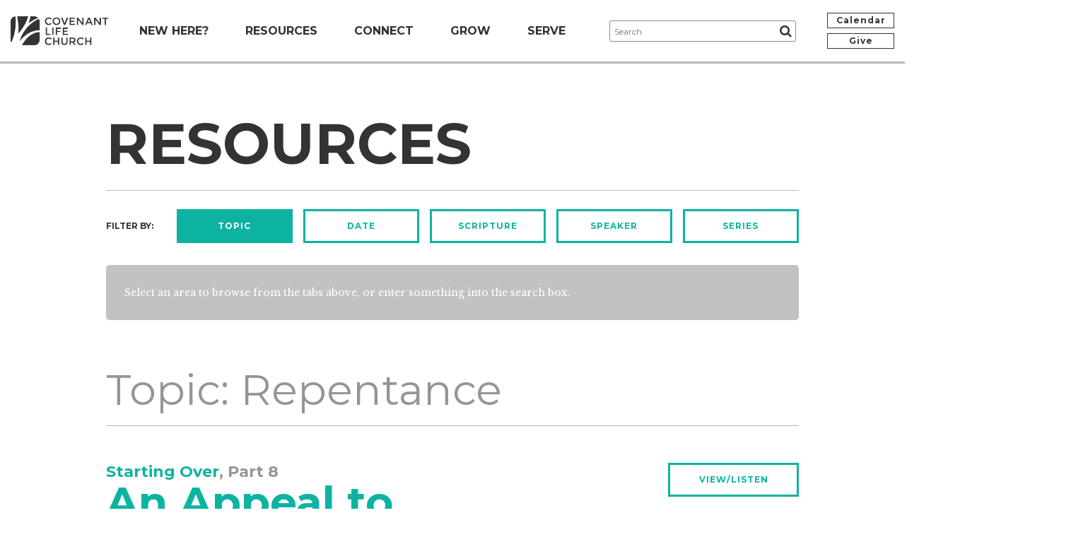

--- FILE ---
content_type: text/html; charset=UTF-8
request_url: https://www.covlife.org/resources/topic/repentance
body_size: 15178
content:
<!doctype html>
<html lang="en">

	<head>
		<meta charset="utf-8">
        <!-- Google Tag Manager -->
        <script>(function(w,d,s,l,i){w[l]=w[l]||[];w[l].push({'gtm.start':new Date().getTime(),event:'gtm.js'});var f=d.getElementsByTagName(s)[0],j=d.createElement(s),dl=l!='dataLayer'?'&l='+l:'';j.async=true;j.src='https://www.googletagmanager.com/gtm.js?id='+i+dl;f.parentNode.insertBefore(j,f);})(window,document,'script','dataLayer','GTM-MXJXVQX');</script>
        <!-- End Google Tag Manager -->
		<title>Resources | Covenant Life Church</title>
<meta name="description" content="Sunday service at 10 a.m. with contemporary music and Bible teaching. We exist to worship God, love one another and make disciples of Jesus Christ.">
<meta property="og:description" content="Sunday service at 10 a.m. with contemporary music and Bible teaching. We exist to worship God, love one another and make disciples of Jesus Christ.">
<meta name="twitter:description" content="Sunday service at 10 a.m. with contemporary music and Bible teaching. We exist to worship God, love one another and make disciples of Jesus Christ.">
<meta name="keywords" content="covenant life church, gaithersburg, maryland, worship, god, jesus, christ,  christianity, PJ Smyth, Mark Mitchell, joshua harris, josh harris, ken boer, kevin rogers">    
		<meta name="viewport" content="width=device-width,initial-scale=1.0">
		<meta property="og:url" content="https://www.covlife.org/resources/topic/repentance">
		
		<meta property="og:title" content="Resources">
		
			<meta property="og:image" content="https://www.covlife.org/uploads/pages/default-share-image.jpg">
		
		<meta property="og:image:width" content="600">
		<meta property="og:image:height" content="315">
		<meta name="twitter:card" content="summary_large_image">
		<meta name="twitter:site" content="@covenantlife">
		<meta name="twitter:creator" content="@covenantlife">
		<meta name="twitter:title" content="Resources">
		
			<meta name="twitter:image" content="https://www.covlife.org/uploads/pages/default-share-image.jpg">
		
		<link rel="shortcut icon" href="/favicon.ico">
		<link rel="apple-touch-icon" href="/apple-touch-icon.png">
		<link rel="canonical" href="https://www.covlife.org/resources/topic/repentance">
		<style>body{visibility:hidden;}</style>
		<noscript><link rel="stylesheet" href="//www.covlife.org/assets/cache/d8f4d0baf3cc859e1b7f44b99bbb97fc304f338e.1539874121.css"></noscript>
		<!--[if lte IE 9]><link rel="stylesheet" href="//www.covlife.org/assets/cache/d8f4d0baf3cc859e1b7f44b99bbb97fc304f338e.1539874121.css"><![endif]-->
		<!--[if lte IE 8]>
			<link rel="stylesheet" href="//www.covlife.org/assets/cache/e23be786e1ee425a268fdcc955ce1db7960447c7.1472561146.css">
			<script src="//www.covlife.org/assets/cache/deed3d5308a5b17abbe0d6c65e53bf199b635a49.1472561146.js"></script>
		<![endif]-->
	</head>

	<body class="no-overlay" onload="$('#panels').anchorNav({ nav:'#browse-nav', showFn: function() {$(this).fadeIn();} });">
        
        <!-- Google Tag Manager (noscript) -->
        <noscript><iframe src="https://www.googletagmanager.com/ns.html?id=GTM-MXJXVQX" height="0" width="0" style="display:none;visibility:hidden"></iframe></noscript>
        <!-- End Google Tag Manager (noscript) -->

		<div class="row-offcanvas row-offcanvas-right">

			<header>
				<div class="wrapper cleared">
					<a href="/" class="logo"><img src="/assets/images/logo.png" width="460" height="137" alt="Covenant Life Church"></a>
					<a href="#menu" class="toggle-nav" data-toggle="offcanvas"><span class="fa fa-bars"><span>Menu</span></span></a>
					<div class="header-center">
						<nav>
							<ul class="nav-main">
								<li class="level-1 has-children"><a href="#drop-new-here">New Here?</a></li>
								<li class="level-1 has-children"><a href="#drop-resources">Resources</a></li>
								<li class="level-1 has-children"><a href="#drop-connect">Connect</a></li>
								<li class="level-1 has-children"><a href="#drop-grow">Grow</a></li>
								<li class="level-1 has-children"><a href="#drop-serve">Serve</a></li>
							</ul>
						</nav>
						<form method="post" action="https://www.covlife.org/"  >
<div class='hiddenFields'>
<input type="hidden" name="params" value="eyJyZXF1aXJlZCI6ImtleXdvcmRzIn0" />
<input type="hidden" name="ACT" value="147" />
<input type="hidden" name="site_id" value="1" />
<input type="hidden" name="csrf_token" value="13cfdc8d0d20d8652f182b575c9f5dac828c509d" />
</div>


							<fieldset>
								<input type="text" name="keywords" placeholder="Search" class="text">
								<button type="submit"><span class="fa fa-search"><span>Search</span></span></button>
							</fieldset>
						</form>
					</div><!-- /.header-center -->
					<p class="buttons cleared">
						<span><a href="/calendar" class="button">Calendar</a></span>
						<span><a href="https://www.covlife.org/give" class="button">Give</a></span>
					</p>
				</div><!-- /.wrapper -->
				<div id="drop-new-here" class="dropdown">
					<div class="wrapper cols4 cleared">
						<div class="cols cleared">
							
								<div class="col col1" data-mh="new-here-border">
									<div class="border">
										<p><strong>About</strong></p>
										<ul id="nav-sub">
<li class="first"><a href="https://www.covlife.org/new-here/about/mission/">Mission</a></li>
<li><a href="https://www.covlife.org/new-here/about/beliefs/">Beliefs</a></li>
<li><a href="https://www.covlife.org/new-here/about/pastors-and-staff/">Pastors &amp; Staff</a></li>
<li class="last"><a href="https://www.covlife.org/new-here/about/job-opportunities/">Job Opportunities</a></li>
</ul>
									</div><!-- /.border -->
								</div><!-- /.col -->
								<div class="col col2" data-mh="new-here-border">
									<div class="border">
										<p><strong>Sundays</strong></p>
										<ul id="nav-sub">
<li class="first"><a href="https://www.covlife.org/new-here/sundays/what-to-expect/">What to Expect</a></li>
<li><a href="https://www.covlife.org/new-here/sundays/directions/">Directions</a></li>
<li><a href="https://www.covlife.org/new-here/sundays/music/">Music</a></li>
<li class="last"><a href="https://www.covlife.org/new-here/sundays/faqs/">FAQs</a></li>
</ul>
									</div><!-- /.border -->
								</div><!-- /.col -->
								<div class="col col3" data-mh="new-here-border">
									<div class="border">
										<p><strong>Next Steps</strong></p>
										<ul id="nav-sub">
<li class="first"><a href="https://www.covlife.org/new-here/next-steps/contact-us/">Contact Us</a></li>
<li class="last"><a href="https://www.covlife.org/new-here/next-steps/explore-membership/">Starting Point</a></li>
</ul>
									</div><!-- /.border -->
								</div><!-- /.col -->
								<div class="col col4" data-mh="new-here-border">
									<div class="border">
										
										
									</div><!-- /.border -->
								</div><!-- /.col -->
							
						</div><!-- /.cols -->
					</div><!-- /.wrapper -->
				</div><!-- /.dropdown -->
				<div id="drop-resources" class="dropdown">
					<div class="wrapper cols3 cleared">
						<div class="cols cleared">
							
								<div class="col col1" data-mh="resources-border">
									<div class="border">
										<p><strong>Messages</strong></p>

<ul>
	<li><a href="https://www.covlife.org/sundays-2021">Current Sermon Series</a></li>
	<li><a href="/resources">Message&nbsp;Library</a></li>
</ul>
									</div><!-- /.border -->
								</div><!-- /.col -->
								<div class="col col2" data-mh="resources-border">
									<div class="border">
										<p><strong>Stories</strong></p>

<ul>
	<li><a href="/stories">Videos</a></li>
	<li><a href="/stories/share-your-story">Share Your Story</a></li>
</ul>
									</div><!-- /.border -->
								</div><!-- /.col -->
								<div class="col col3" data-mh="resources-border">
									<div class="border">
										<p><strong>Additional Resources</strong></p>

<ul>
	<li><a href="/directory">Member Photo Directory</a></li>
	<li><a href="/grow/discipleship/rightnowmedia">RightNow Media</a></li>
	<li><a href="/grow/articles-and-statements">Articles &amp; Statements</a></li>
</ul>
									</div><!-- /.border -->
								</div><!-- /.col -->
							
						</div><!-- /.cols -->
					</div><!-- /.wrapper -->
				</div><!-- /.dropdown -->
				<div id="drop-connect" class="dropdown">
					<div class="wrapper cols4 cleared">
						<div class="cols cleared">
							
								<div class="col col1" data-mh="connect-border">
									<div class="border">
										<p><strong>Communities</strong></p>
										<ul id="nav-sub">
<li class="first"><a href="https://www.covlife.org/connect/communities/small-groups/">Small Groups</a></li>
<li><a href="https://www.covlife.org/connect/communities/women/">Women</a></li>
<li><a href="https://www.covlife.org/connect/communities/men/">Men</a></li>
<li class="last"><a href="https://www.covlife.org/connect/communities/young-adults/">A2 Young Adults</a></li>
</ul>
									</div><!-- /.border -->
								</div><!-- /.col -->
								<div class="col col2" data-mh="connect-border">
									<div class="border">
										<p><strong>Kids &amp; Students</strong></p>
										<ul id="nav-sub">
<li class="first"><a href="https://www.covlife.org/connect/kids-and-students/overview/">Student Life Overview</a></li>
<li><a href="https://www.covlife.org/connect/kids-and-students/discovery-land/">CovLife Kids</a></li>
<li><a href="https://www.covlife.org/connect/kids-and-students/christian-service-brigade-csb/">Christian Service Brigade (for boys)</a></li>
<li><a href="https://www.covlife.org/connect/kids-and-students/girls-club/">Girls Club</a></li>
<li><a href="https://www.covlife.org/connect/kids-and-students/middle-school/">Middle School</a></li>
<li><a href="https://www.covlife.org/connect/kids-and-students/high-school/">High School</a></li>
<li><a href="https://www.covlife.org/connect/kids-and-students/education/">Education Options</a></li>
<li class="last"><a href="https://www.covlife.org/connect/kids-and-students/for-parents/">More for Parents</a></li>
</ul>
									</div><!-- /.border -->
								</div><!-- /.col -->
								<div class="col col3" data-mh="connect-border">
									<div class="border">
										<p><strong>Church Life</strong><a href="http://www.covlife.org/blog">&#8203;</a></p>

<p><a href="/calendar">Church Calendar</a></p>
									</div><!-- /.border -->
								</div><!-- /.col -->
								<div class="col col4" data-mh="connect-border">
									<div class="border">
										<p><strong>Social Media</strong></p>
										<ul>
										    <li><a href="https://www.facebook.com/CovLifeChurch.MD"><span class="fa fa-facebook-square" aria-hidden="true"></span> Facebook</a></li>
										    <li><a href="https://www.instagram.com/covlife/"><span class="fa fa-instagram" aria-hidden="true"></span> Instagram</a></li>
										    <li><a href="https://twitter.com/covenantlife"><span class="fa fa-twitter" aria-hidden="true"></span> Twitter</a></li>
										    <li><a href="https://vimeo.com/covlife"><span class="fa fa-vimeo" aria-hidden="true"></span> Vimeo</a></li>
										</ul>
									</div><!-- /.border -->
								</div><!-- /.col -->
							
						</div><!-- /.cols -->
					</div><!-- /.wrapper -->
				</div><!-- /.dropdown -->
				<div id="drop-grow" class="dropdown">
					<div class="wrapper cols3 cleared">
						<div class="cols cleared">
							
								<div class="col col1" data-mh="grow-border">
									<div class="border">
										<p><strong>Discipleship</strong></p>
										<ul id="nav-sub">
<li class="first"><a href="https://www.covlife.org/grow/discipleship/baptism/">Baptism</a></li>
<li><a href="https://www.covlife.org/grow/discipleship/premarital-ministry/">Premarital Ministry</a></li>
<li class="last"><a href="https://www.covlife.org/grow/discipleship/rightnowmedia/">RightNow Media</a></li>
</ul>
									</div><!-- /.border -->
								</div><!-- /.col -->
								<div class="col col2" data-mh="grow-border">
									<div class="border">
										<p><strong>Care &amp; Counseling</strong></p>
										<ul id="nav-sub">
<li class="first last"><a href="https://www.covlife.org/grow/care-counseling/care-counseling-ministry/">Care &amp; Counseling Ministry</a></li>
</ul>
									</div><!-- /.border -->
								</div><!-- /.col -->
								<div class="col col3" data-mh="grow-border">
									<div class="border">
										<p><strong>Prayer</strong></p>
										<ul id="nav-sub">
<li class="first"><a href="https://www.covlife.org/grow/prayer/a-praying-community/">A Praying Community</a></li>
<li class="last"><a href="https://www.covlife.org/grow/prayer/prayer-requests/">Prayer Requests</a></li>
</ul>
									</div><!-- /.border -->
								</div><!-- /.col -->
							
						</div><!-- /.cols -->
					</div><!-- /.wrapper -->
				</div><!-- /.dropdown -->
				<div id="drop-serve" class="dropdown">
					<div class="wrapper cols3 cleared">
						<div class="cols cleared">
							
								<div class="col col1" data-mh="serve-border">
									<div class="border">
										<p><strong>Serve Our Church</strong></p>
										<ul id="nav-sub">
<li class="first"><a href="https://www.covlife.org/serve/serve-the-church/serving-teams/">Serving Teams</a></li>
<li class="last"><a href="https://www.covlife.org/serve/serve-the-church/committees/">Committees</a></li>
</ul>
									</div><!-- /.border -->
								</div><!-- /.col -->
								<div class="col col2" data-mh="serve-border">
									<div class="border">
										<p><strong>Serve Our&nbsp;City &amp; World</strong></p>
										<ul id="nav-sub">
<li class="first"><a href="https://www.covlife.org/serve/serve-the-city/local-vision/">Our Vision</a></li>
<li><a href="https://www.covlife.org/serve/serve-the-city/outreach-teams/">Serving Our Neighbors</a></li>
<li class="last"><a href="https://www.covlife.org/serve/serve-the-city/global-partners/">Serving the Nations</a></li>
</ul>
									</div><!-- /.border -->
								</div><!-- /.col -->
								<div class="col col3" data-mh="serve-border">
									<div class="border">
										<blockquote>
<p>If anyone serves me, he must follow me; and where I am, there will be my servant also (John 12:26).</p>
</blockquote>

<p>&nbsp;</p>

<blockquote>
<p>As each has received a gift, use it to serve one another (1 Peter 4:10).</p>
</blockquote>
										
									</div><!-- /.border -->
								</div><!-- /.col -->
							
						</div><!-- /.cols -->
					</div><!-- /.wrapper -->
				</div><!-- /.serve -->
			</header>

			



	
	
	
	
	


		
	<div class="content cleared">
		
		 
		
		<div class="drill-down staff no-button cleared">
			<div class="wrapper cleared">
				<h1 class="page-title">Resources</h1>
			</div><!-- /.wrapper -->
		</div><!-- /.drill-down -->
		
		<div class="resources-filters">
	<div class="wrapper cleared">
		<div id="browse-container">
			<ul id="browse-nav" class="cleared">
				<li class="first">Filter by:</li>
				<li class="anchor-nav-current"><a href="#panel1" id="tab1" class="button button-border">Topic</a></li>
				<li><a href="#panel2" id="tab2" class="button button-border">Date</a></li>
				<li><a href="#panel3" id="tab3" class="button button-border">Scripture</a></li>
				<li><a href="#panel4" id="tab4" class="button button-border">Speaker</a></li>
				<li><a href="#panel5" id="tab5" class="button button-border">Series</a></li>
			</ul>
			<div id="panels" class="cleared">
				<div id="browse-tr" class="cleared">
					<div class="panel cleared default">
						<p>Select an area to browse from the tabs above, or enter something into the search box.</p>
					</div><!-- /.panel -->
					<div class="panel cleared" style="display:none;">
						<a name="panel1"></a>
						<div id="base-topic">
							<ul id="nav_categories" class="nav_categories">
								<li><a id="topic1" class="base-topic-sel" href="javascript:selectedTopic('topic1');">Church &amp; Ministry</a></li>
								<li><a id="topic2" href="javascript:selectedTopic('topic2');">Family</a></li>
								<li><a id="topic3" href="javascript:selectedTopic('topic3');">Life Issues</a></li>
								<li><a id="topic4" href="javascript:selectedTopic('topic4');">Spiritual Growth</a></li>
								<li><a id="topic5" href="javascript:selectedTopic('topic5');">Theology</a></li>
								<li><a id="topic6" href="javascript:selectedTopic('topic6');">Worldview &amp; Culture</a></li>
							</ul>
						</div><!-- /#base-topic -->
						<div id="subtopics" class="default-list">
							<div id="topic1level">
								<ul data-mh="topic1level-list">
									
											<li class="parent-topic">Church Leadership</li>
										
											<li><a href="/resources/topic/biblical-eldership">Biblical Eldership</a></li>
										
											<li><a href="/resources/topic/church-mission">Church Mission</a></li>
										
											<li><a href="/resources/topic/pastoral-ministry">Pastoral Ministry</a></li>
										
											<li><a href="/resources/topic/preaching-and-teaching">Preaching & Teaching</a></li>
										
											<li><a href="/resources/topic/spiritual-leadership">Spiritual Leadership</a></li>
										
								</ul>
								<ul data-mh="topic1level-list">
									
											<li class="parent-topic">Church Life</li>
										
											<li><a href="/resources/topic/church-issues">Church Issues</a></li>
										
											<li><a href="/resources/topic/church-membership">Church Membership</a></li>
										
											<li><a href="/resources/topic/small-groups">Small Groups</a></li>
										
											<li><a href="/resources/topic/spiritual-gifts">Spiritual Gifts</a></li>
										
											<li><a href="/resources/topic/the-nature-of-the-church">The Nature of the Church</a></li>
										
								</ul>
								<ul data-mh="topic1level-list">
									
											<li class="parent-topic">Church Practices</li>
										
											<li><a href="/resources/topic/baptism">Baptism</a></li>
										
											<li><a href="/resources/topic/church-discipline">Church Discipline</a></li>
										
											<li><a href="/resources/topic/church-government">Church Government</a></li>
										
											<li><a href="/resources/topic/church-history">Church History</a></li>
										
											<li><a href="/resources/topic/the-lords-day">The Lord's Day</a></li>
										
											<li><a href="/resources/topic/the-lords-supper">The Lord's Supper</a></li>
										
											<li><a href="/resources/topic/worship">Worship</a></li>
										
								</ul>
								<ul data-mh="topic1level-list">
									
											<li class="parent-topic">Mission</li>
										
											<li><a href="/resources/topic/church-planting">Church Planting</a></li>
										
											<li><a href="/resources/topic/evangelism">Evangelism</a></li>
										
											<li><a href="/resources/topic/mercy-ministry">Mercy Ministry</a></li>
										
											<li><a href="/resources/topic/urban-ministry">Urban Ministry</a></li>
										
								</ul>
							</div><!-- /#topic1level -->
							<div id="topic2level" style="display:none;">
								<ul data-mh="topic2level-list">
									
											<li><a href="/resources/topic/biblical-manhood-and-womanhood">Biblical Manhood and Womanhood</a></li>
										
											<li><a href="/resources/topic/children-and-teens">Children and Teens</a></li>
										
											<li><a href="/resources/topic/divorce-and-remarriage">Divorce and Remarriage</a></li>
										
											<li><a href="/resources/topic/marriage">Marriage</a></li>
										
											<li><a href="/resources/topic/parenting">Parenting</a></li>
										
								</ul>
							</div><!-- /#topic2level -->
							<div id="topic3level" style="display:none;">
								<ul data-mh="topic3level-list">
									
											<li><a href="/resources/topic/anger">Anger</a></li>
										
											<li><a href="/resources/topic/assurance-of-salvation">Assurance of Salvation</a></li>
										
											<li><a href="/resources/topic/biblical-counseling">Biblical Counseling</a></li>
										
											<li><a href="/resources/topic/conscience">Conscience</a></li>
										
											<li><a href="/resources/topic/courage">Courage</a></li>
										
											<li><a href="/resources/topic/death">Death</a></li>
										
											<li><a href="/resources/topic/encouragement">Encouragement</a></li>
										
											<li><a href="/resources/topic/fear-and-anxiety">Fear & Anxiety</a></li>
										
								</ul>
								<ul data-mh="topic3level-list">
									
											<li><a href="/resources/topic/fellowship-and-hospitality">Fellowship & Hospitality</a></li>
										
											<li><a href="/resources/topic/forgiving-others">Forgiving Others</a></li>
										
											<li><a href="/resources/topic/gratitude">Gratitude</a></li>
										
											<li><a href="/resources/topic/hope">Hope</a></li>
										
											<li><a href="/resources/topic/humility">Humility</a></li>
										
											<li><a href="/resources/topic/idols-of-the-heart">Idols of the Heart</a></li>
										
											<li><a href="/resources/topic/joy">Joy</a></li>
										
											<li><a href="/resources/topic/knowing-gods-will">Knowing God's Will</a></li>
										
								</ul>
								<ul data-mh="topic3level-list">
									
											<li><a href="/resources/topic/leisure">Leisure</a></li>
										
											<li><a href="/resources/topic/loving-others">Loving Others</a></li>
										
											<li><a href="/resources/topic/lust">Lust</a></li>
										
											<li><a href="/resources/topic/money">Money</a></li>
										
											<li><a href="/resources/topic/pride">Pride</a></li>
										
											<li><a href="/resources/topic/sexuality">Sexuality</a></li>
										
											<li><a href="/resources/topic/singleness">Singleness</a></li>
										
								</ul>
								<ul data-mh="topic3level-list">
									
											<li><a href="/resources/topic/speech">Speech</a></li>
										
											<li><a href="/resources/topic/spiritual-warfare">Spiritual Warfare</a></li>
										
											<li><a href="/resources/topic/suffering">Suffering</a></li>
										
											<li><a href="/resources/topic/suicide">Suicide</a></li>
										
											<li><a href="/resources/topic/wisdom">Wisdom</a></li>
										
											<li><a href="/resources/topic/work">Work</a></li>
										
								</ul>
							</div><!-- /#topic3level -->
							<div id="topic4level" style="display:none;">
								<ul data-mh="topic4level-list">
									
											<li><a href="/resources/topic/devotional-life">Devotional Life</a></li>
										
											<li><a href="/resources/topic/giving">Giving</a></li>
										
											<li><a href="/resources/topic/prayer">Prayer</a></li>
										
											<li><a href="/resources/topic/sanctification">Sanctification</a></li>
										
											<li><a href="/resources/topic/the-bible">The Bible</a></li>
										
								</ul>
							</div><!-- /#topic4level -->
							<div id="topic5level" style="display:none;">
								<ul data-mh="topic5level-list">
									
											<li class="parent-topic">Biblical Studies</li>
										
											<li><a href="/resources/topic/bible-prophecy">Bible Prophecy</a></li>
										
											<li><a href="/resources/topic/doctrine-of-scripture">Doctrine of Scripture</a></li>
										
											<li><a href="/resources/topic/kingdom-of-god">Kingdom of God</a></li>
										
											<li><a href="/resources/topic/redemptive-history">Redemptive History</a></li>
										
											<li><a href="/resources/topic/the-covenants">The Covenants</a></li>
										
								</ul>
								<ul data-mh="topic5level-list">
									
											<li class="parent-topic">God</li>
										
											<li><a href="/resources/topic/jesus-christ">Jesus Christ</a></li>
										
											<li><a href="/resources/topic/the-glory-of-god">The Glory of God</a></li>
										
											<li><a href="/resources/topic/the-grace-of-god">The Grace of God</a></li>
										
											<li><a href="/resources/topic/the-holy-spirit">The Holy Spirit</a></li>
										
											<li><a href="/resources/topic/the-incarnation">The Incarnation</a></li>
										
											<li><a href="/resources/topic/the-love-of-god">The Love of God</a></li>
										
											<li><a href="/resources/topic/the-sovereignty-of-god">The Sovereignty of God</a></li>
										
											<li><a href="/resources/topic/the-trinity">The Trinity</a></li>
										
											<li><a href="/resources/topic/the-wrath-of-god">The Wrath of God</a></li>
										
								</ul>
								<ul data-mh="topic5level-list">
									
											<li class="parent-topic">Salvation</li>
										
											<li><a href="/resources/topic/adoption-by-god">Adoption by God</a></li>
										
											<li><a href="/resources/topic/conversion">Conversion</a></li>
										
											<li><a href="/resources/topic/end-times-and-return-of-christ">End Times and Return of Christ</a></li>
										
											<li><a href="/resources/topic/faith">Faith</a></li>
										
											<li><a href="/resources/topic/gods-forgiveness">God's Forgiveness</a></li>
										
											<li><a href="/resources/topic/heaven-and-hell">Heaven & Hell</a></li>
										
											<li><a href="/resources/topic/justification">Justification</a></li>
										
											<li><a href="/resources/topic/perseverance-of-the-saints">Perseverance of the Saints</a></li>
										
											<li><a href="/resources/topic/predestination">Predestination</a></li>
										
											<li><a href="/resources/topic/repentance">Repentance</a></li>
										
											<li><a href="/resources/topic/resurrection-and-glorification">Resurrection and Glorification</a></li>
										
											<li><a href="/resources/topic/the-death-of-christ">The Death of Christ</a></li>
										
											<li><a href="/resources/topic/the-doctrines-of-grace">The Doctrines of Grace</a></li>
										
											<li><a href="/resources/topic/the-gospel">The Gospel</a></li>
										
											<li><a href="/resources/topic/the-law">The Law</a></li>
										
								</ul>
								<ul data-mh="topic5level-list">
									
											<li class="parent-topic">Sin</li>
										
											<li><a href="/resources/topic/imputed-and-original-sin">Imputed & Original Sin</a></li>
										
											<li><a href="/resources/topic/indwelling-sin">Indwelling Sin</a></li>
										
											<li><a href="/resources/topic/satan">Satan</a></li>
										
											<li><a href="/resources/topic/the-fall">The Fall</a></li>
										
											<li><a href="/resources/topic/the-power-and-effects-of-sin">The Power & Effects of Sin</a></li>
										
								</ul>
							</div><!-- /#topic5level -->
							<div id="topic6level" style="display:none;">
								<ul data-mh="topic6level-list">
									
											<li class="parent-topic">Apologetics</li>
										
											<li><a href="/resources/topic/evidence-for-the-faith">Evidence for the Faith</a></li>
										
											<li><a href="/resources/topic/false-teaching">False Teaching</a></li>
										
											<li><a href="/resources/topic/tough-texts">Tough Texts</a></li>
										
											<li><a href="/resources/topic/truth">Truth</a></li>
										
								</ul>
								<ul data-mh="topic6level-list">
									
											<li class="parent-topic">Arts & Literature</li>
										
											<li><a href="/resources/topic/literature">Literature</a></li>
										
											<li><a href="/resources/topic/movies">Movies</a></li>
										
											<li><a href="/resources/topic/music">Music</a></li>
										
								</ul>
								<ul data-mh="topic6level-list">
									
											<li class="parent-topic">Ethics</li>
										
											<li><a href="/resources/topic/abortion">Abortion</a></li>
										
											<li><a href="/resources/topic/homosexuality">Homosexuality</a></li>
										
											<li><a href="/resources/topic/public-justice">Public Justice</a></li>
										
											<li><a href="/resources/topic/racial-harmony">Racial Harmony</a></li>
										
											<li><a href="/resources/topic/social-issues">Social Issues</a></li>
										
								</ul>
								<ul data-mh="topic6level-list">
									
											<li class="parent-topic">Worldview</li>
										
											<li><a href="/resources/topic/christian-education">Christian Education</a></li>
										
											<li><a href="/resources/topic/church-and-state">Church and State</a></li>
										
											<li><a href="/resources/topic/creation">Creation</a></li>
										
											<li><a href="/resources/topic/government">Government</a></li>
										
											<li><a href="/resources/topic/middle-east">Middle East</a></li>
										
								</ul>
							</div><!-- /#topic6level -->
						</div><!-- /#subtopics -->
					</div><!-- /.panel -->
					<div class="panel cleared default-list full-width six-columns" style="display:none;">
						<a name="panel2"></a>
						
							<ul data-mh="panel2-list">
								<li class="parent-topic">2026</li>
								<li class="month-list">
	<a href="/resources/date/2026/01">Jan</a>
</li>
							</ul>
						
							<ul data-mh="panel2-list">
								<li class="parent-topic">2025</li>
								<li class="month-list">
	<a href="/resources/date/2025/01">Jan</a><a href="/resources/date/2025/02">Feb</a><a href="/resources/date/2025/03">Mar</a><a href="/resources/date/2025/04">Apr</a><a href="/resources/date/2025/05">May</a><a href="/resources/date/2025/06">Jun</a><a href="/resources/date/2025/07">Jul</a><a href="/resources/date/2025/08">Aug</a><a href="/resources/date/2025/09">Sep</a><a href="/resources/date/2025/10">Oct</a><a href="/resources/date/2025/11">Nov</a><a href="/resources/date/2025/12">Dec</a>
</li>
							</ul>
						
							<ul data-mh="panel2-list">
								<li class="parent-topic">2024</li>
								<li class="month-list">
	<a href="/resources/date/2024/01">Jan</a><a href="/resources/date/2024/02">Feb</a><a href="/resources/date/2024/03">Mar</a><a href="/resources/date/2024/04">Apr</a><a href="/resources/date/2024/05">May</a><a href="/resources/date/2024/06">Jun</a><a href="/resources/date/2024/07">Jul</a><a href="/resources/date/2024/08">Aug</a><a href="/resources/date/2024/09">Sep</a><a href="/resources/date/2024/10">Oct</a><a href="/resources/date/2024/11">Nov</a><a href="/resources/date/2024/12">Dec</a>
</li>
							</ul>
						
							<ul data-mh="panel2-list">
								<li class="parent-topic">2023</li>
								<li class="month-list">
	<a href="/resources/date/2023/01">Jan</a><a href="/resources/date/2023/02">Feb</a><a href="/resources/date/2023/03">Mar</a><a href="/resources/date/2023/04">Apr</a><a href="/resources/date/2023/05">May</a><a href="/resources/date/2023/06">Jun</a><a href="/resources/date/2023/07">Jul</a><a href="/resources/date/2023/08">Aug</a><a href="/resources/date/2023/09">Sep</a><a href="/resources/date/2023/10">Oct</a><a href="/resources/date/2023/11">Nov</a><a href="/resources/date/2023/12">Dec</a>
</li>
							</ul>
						
							<ul data-mh="panel2-list">
								<li class="parent-topic">2022</li>
								<li class="month-list">
	<a href="/resources/date/2022/01">Jan</a><a href="/resources/date/2022/02">Feb</a><a href="/resources/date/2022/03">Mar</a><a href="/resources/date/2022/04">Apr</a><a href="/resources/date/2022/05">May</a><a href="/resources/date/2022/06">Jun</a><a href="/resources/date/2022/07">Jul</a><a href="/resources/date/2022/08">Aug</a><a href="/resources/date/2022/09">Sep</a><a href="/resources/date/2022/10">Oct</a><a href="/resources/date/2022/11">Nov</a><a href="/resources/date/2022/12">Dec</a>
</li>
							</ul>
						
							<ul data-mh="panel2-list">
								<li class="parent-topic">2021</li>
								<li class="month-list">
	<a href="/resources/date/2021/01">Jan</a><a href="/resources/date/2021/02">Feb</a><a href="/resources/date/2021/03">Mar</a><a href="/resources/date/2021/04">Apr</a><a href="/resources/date/2021/05">May</a><a href="/resources/date/2021/06">Jun</a><a href="/resources/date/2021/07">Jul</a><a href="/resources/date/2021/08">Aug</a><a href="/resources/date/2021/09">Sep</a><a href="/resources/date/2021/10">Oct</a><a href="/resources/date/2021/11">Nov</a><a href="/resources/date/2021/12">Dec</a>
</li>
							</ul>
						
							<ul data-mh="panel2-list">
								<li class="parent-topic">2020</li>
								<li class="month-list">
	<a href="/resources/date/2020/01">Jan</a><a href="/resources/date/2020/02">Feb</a><a href="/resources/date/2020/03">Mar</a><a href="/resources/date/2020/04">Apr</a><a href="/resources/date/2020/05">May</a><a href="/resources/date/2020/06">Jun</a><a href="/resources/date/2020/08">Aug</a><a href="/resources/date/2020/09">Sep</a><a href="/resources/date/2020/10">Oct</a><a href="/resources/date/2020/11">Nov</a><a href="/resources/date/2020/12">Dec</a>
</li>
							</ul>
						
							<ul data-mh="panel2-list">
								<li class="parent-topic">2019</li>
								<li class="month-list">
	<a href="/resources/date/2019/01">Jan</a><a href="/resources/date/2019/02">Feb</a><a href="/resources/date/2019/03">Mar</a><a href="/resources/date/2019/04">Apr</a><a href="/resources/date/2019/05">May</a><a href="/resources/date/2019/06">Jun</a><a href="/resources/date/2019/07">Jul</a><a href="/resources/date/2019/08">Aug</a><a href="/resources/date/2019/09">Sep</a><a href="/resources/date/2019/10">Oct</a><a href="/resources/date/2019/11">Nov</a><a href="/resources/date/2019/12">Dec</a>
</li>
							</ul>
						
							<ul data-mh="panel2-list">
								<li class="parent-topic">2018</li>
								<li class="month-list">
	<a href="/resources/date/2018/03">Mar</a><a href="/resources/date/2018/04">Apr</a><a href="/resources/date/2018/05">May</a><a href="/resources/date/2018/06">Jun</a><a href="/resources/date/2018/07">Jul</a><a href="/resources/date/2018/08">Aug</a><a href="/resources/date/2018/09">Sep</a><a href="/resources/date/2018/10">Oct</a><a href="/resources/date/2018/11">Nov</a><a href="/resources/date/2018/12">Dec</a>
</li>
							</ul>
						
							<ul data-mh="panel2-list">
								<li class="parent-topic">2017</li>
								<li class="month-list">
	<a href="/resources/date/2017/01">Jan</a><a href="/resources/date/2017/02">Feb</a><a href="/resources/date/2017/03">Mar</a><a href="/resources/date/2017/04">Apr</a><a href="/resources/date/2017/05">May</a><a href="/resources/date/2017/06">Jun</a><a href="/resources/date/2017/07">Jul</a><a href="/resources/date/2017/08">Aug</a><a href="/resources/date/2017/09">Sep</a><a href="/resources/date/2017/10">Oct</a><a href="/resources/date/2017/11">Nov</a><a href="/resources/date/2017/12">Dec</a>
</li>
							</ul>
						
							<ul data-mh="panel2-list">
								<li class="parent-topic">2016</li>
								<li class="month-list">
	<a href="/resources/date/2016/01">Jan</a><a href="/resources/date/2016/02">Feb</a><a href="/resources/date/2016/03">Mar</a><a href="/resources/date/2016/04">Apr</a><a href="/resources/date/2016/05">May</a><a href="/resources/date/2016/06">Jun</a><a href="/resources/date/2016/07">Jul</a><a href="/resources/date/2016/08">Aug</a><a href="/resources/date/2016/09">Sep</a><a href="/resources/date/2016/10">Oct</a><a href="/resources/date/2016/11">Nov</a><a href="/resources/date/2016/12">Dec</a>
</li>
							</ul>
						
							<ul data-mh="panel2-list">
								<li class="parent-topic">2015</li>
								<li class="month-list">
	<a href="/resources/date/2015/01">Jan</a><a href="/resources/date/2015/04">Apr</a><a href="/resources/date/2015/05">May</a><a href="/resources/date/2015/06">Jun</a><a href="/resources/date/2015/07">Jul</a><a href="/resources/date/2015/08">Aug</a><a href="/resources/date/2015/09">Sep</a><a href="/resources/date/2015/10">Oct</a><a href="/resources/date/2015/11">Nov</a><a href="/resources/date/2015/12">Dec</a>
</li>
							</ul>
						
							<ul data-mh="panel2-list">
								<li class="parent-topic">2014</li>
								<li class="month-list">
	<a href="/resources/date/2014/05">May</a><a href="/resources/date/2014/07">Jul</a><a href="/resources/date/2014/09">Sep</a><a href="/resources/date/2014/10">Oct</a><a href="/resources/date/2014/11">Nov</a><a href="/resources/date/2014/12">Dec</a>
</li>
							</ul>
						
							<ul data-mh="panel2-list">
								<li class="parent-topic">2013</li>
								<li class="month-list">
	<a href="/resources/date/2013/01">Jan</a><a href="/resources/date/2013/02">Feb</a><a href="/resources/date/2013/04">Apr</a><a href="/resources/date/2013/05">May</a><a href="/resources/date/2013/06">Jun</a><a href="/resources/date/2013/07">Jul</a><a href="/resources/date/2013/08">Aug</a><a href="/resources/date/2013/09">Sep</a><a href="/resources/date/2013/12">Dec</a>
</li>
							</ul>
						
							<ul data-mh="panel2-list">
								<li class="parent-topic">2012</li>
								<li class="month-list">
	<a href="/resources/date/2012/01">Jan</a><a href="/resources/date/2012/02">Feb</a><a href="/resources/date/2012/03">Mar</a><a href="/resources/date/2012/04">Apr</a><a href="/resources/date/2012/05">May</a><a href="/resources/date/2012/06">Jun</a><a href="/resources/date/2012/07">Jul</a><a href="/resources/date/2012/08">Aug</a><a href="/resources/date/2012/10">Oct</a><a href="/resources/date/2012/11">Nov</a><a href="/resources/date/2012/12">Dec</a>
</li>
							</ul>
						
							<ul data-mh="panel2-list">
								<li class="parent-topic">2011</li>
								<li class="month-list">
	<a href="/resources/date/2011/01">Jan</a><a href="/resources/date/2011/02">Feb</a><a href="/resources/date/2011/03">Mar</a><a href="/resources/date/2011/04">Apr</a><a href="/resources/date/2011/05">May</a><a href="/resources/date/2011/06">Jun</a><a href="/resources/date/2011/08">Aug</a><a href="/resources/date/2011/09">Sep</a><a href="/resources/date/2011/10">Oct</a><a href="/resources/date/2011/11">Nov</a><a href="/resources/date/2011/12">Dec</a>
</li>
							</ul>
						
							<ul data-mh="panel2-list">
								<li class="parent-topic">2010</li>
								<li class="month-list">
	<a href="/resources/date/2010/01">Jan</a><a href="/resources/date/2010/10">Oct</a><a href="/resources/date/2010/12">Dec</a>
</li>
							</ul>
						
							<ul data-mh="panel2-list">
								<li class="parent-topic">2009</li>
								<li class="month-list">
	<a href="/resources/date/2009/10">Oct</a><a href="/resources/date/2009/11">Nov</a><a href="/resources/date/2009/12">Dec</a>
</li>
							</ul>
						
							<ul data-mh="panel2-list">
								<li class="parent-topic">2008</li>
								<li class="month-list">
	<a href="/resources/date/2008/02">Feb</a><a href="/resources/date/2008/03">Mar</a><a href="/resources/date/2008/05">May</a><a href="/resources/date/2008/06">Jun</a>
</li>
							</ul>
						
							<ul data-mh="panel2-list">
								<li class="parent-topic">2007</li>
								<li class="month-list">
	<a href="/resources/date/2007/02">Feb</a>
</li>
							</ul>
						
							<ul data-mh="panel2-list">
								<li class="parent-topic">2006</li>
								<li class="month-list">
	<a href="/resources/date/2006/11">Nov</a>
</li>
							</ul>
						
					</div><!-- /.panel -->
					<div class="panel cleared" style="display:none;">
						<a name="panel3"></a>
						<div id="base-topic">
							<ul id="testaments">
								<li><a id="new-testament-sel" class="base-topic-sel" href="javascript:selectedTestament('new');">New Testament</a></li>
								<li><a id="old-testament-sel" href="javascript:selectedTestament('old');">Old Testament</a></li>
							</ul>
						</div><!-- /#base-topic -->
						<div id="new-testament" class="default-list">
							<ul data-mh="new-testament-list">
								<li><a href="/resources/scripture/Matthew">Matthew</a></li>
								<li><a href="/resources/scripture/Mark">Mark</a></li>
								<li><a href="/resources/scripture/Luke">Luke</a></li>
								<li><a href="/resources/scripture/John">John</a></li>
								<li><a href="/resources/scripture/Acts">Acts</a></li>
								<li><a href="/resources/scripture/Romans">Romans</a></li>
								<li><a href="/resources/scripture/1-Corinthians">1 Corinthians</a></li>
							</ul>
							<ul data-mh="new-testament-list">
								<li><a href="/resources/scripture/2-Corinthians">2 Corinthians</a></li>
								<li><a href="/resources/scripture/Galatians">Galatians</a></li>
								<li><a href="/resources/scripture/Ephesians">Ephesians</a></li>
								<li><a href="/resources/scripture/Philippians">Philippians</a></li>
								<li><a href="/resources/scripture/Colossians">Colossians</a></li>
								<li><a href="/resources/scripture/1-Thessalonians">1 Thessalonians</a></li>
								<li>2 Thessalonians</li>
							</ul>
							<ul data-mh="new-testament-list">
								<li><a href="/resources/scripture/1-Timothy">1 Timothy</a></li>
								<li><a href="/resources/scripture/2-Timothy">2 Timothy</a></li>
								<li>Titus</li>
								<li>Philemon</li>
								<li><a href="/resources/scripture/Hebrews">Hebrews</a></li>
								<li><a href="/resources/scripture/James">James</a></li>
								<li><a href="/resources/scripture/1-Peter">1 Peter</a></li>
							</ul>
							<ul data-mh="new-testament-list">
								<li><a href="/resources/scripture/2-Peter">2 Peter</a></li>
								<li><a href="/resources/scripture/1-John">1 John</a></li>
								<li>2 John</li>
								<li>3 John</li>
								<li>Jude</li>
								<li><a href="/resources/scripture/Revelation">Revelation</a></li>
							</ul>
						</div><!-- /#new-testament -->
						<div id="old-testament" class="default-list" style="display:none;">
							<ul data-mh="old-testament-list">
								<li><a href="/resources/scripture/Genesis">Genesis</a></li>
								<li><a href="/resources/scripture/Exodus">Exodus</a></li>
								<li>Leviticus</li>
								<li>Numbers</li>
								<li>Deuteronomy</li>
								<li>Joshua</li>
								<li>Judges</li>
								<li>Ruth</li>
								<li>1 Samuel</li>
								<li>2 Samuel</li>
							</ul>
							<ul data-mh="old-testament-list">
								<li>1 Kings</li>
								<li>2 Kings</li>
								<li>1 Chronicles</li>
								<li>2 Chronicles</li>
								<li>Ezra</li>
								<li><a href="/resources/scripture/Nehemiah">Nehemiah</a></li>
								<li>Esther</li>
								<li><a href="/resources/scripture/Job">Job</a></li>
								<li><a href="/resources/scripture/Psalms">Psalms</a></li>
								<li>Proverbs</li>
							</ul>
							<ul data-mh="old-testament-list">
								<li>Ecclesiastes</li>
								<li>Song of Solomon</li>
								<li><a href="/resources/scripture/Isaiah">Isaiah</a></li>
								<li>Jeremiah</li>
								<li>Lamentations</li>
								<li>Ezekiel</li>
								<li>Daniel</li>
								<li>Hosea</li>
								<li>Joel</li>
								<li>Amos</li>
							</ul>
							<ul data-mh="old-testament-list">
								<li>Obadiah</li>
								<li>Jonah</li>
								<li>Micah</li>
								<li>Nahum</li>
								<li>Habakkuk</li>
								<li><a href="/resources/scripture/Zephaniah">Zephaniah</a></li>
								<li>Haggai</li>
								<li>Zechariah</li>
								<li>Malachi</li>
							</ul>
						</div><!-- /#old-testament -->
					</div><!-- /.panel -->
					<div class="panel cleared default-list full-width five-columns" style="display:none;">
						<a name="panel4"></a>
																																																												<ul data-mh="panel4-list">						<li><a href="/resources/speaker/Chad-Wyzga">Chad Wyzga</a></li>
												<li><a href="/resources/speaker/Dave-Calderone">Dave Calderone</a></li>
												<li><a href="/resources/speaker/David-Helm">David Helm</a></li>
												<li><a href="/resources/speaker/David-Platt">David Platt</a></li>
												<li><a href="/resources/speaker/Don-DeVries">Don DeVries</a></li>
												<li><a href="/resources/speaker/Doug-Duberstein">Doug Duberstein</a></li>
												<li><a href="/resources/speaker/Gray-Sutanto">Gray Sutanto</a></li>
												<li><a href="/resources/speaker/James-Choi">James Choi</a></li>
												<li><a href="/resources/speaker/Jamie-Leach">Jamie Leach</a></li>
						</ul><ul data-mh="panel4-list">						<li><a href="/resources/speaker/Jeff-Rickett">Jeff Rickett</a></li>
												<li><a href="/resources/speaker/Jerry-Bridges">Jerry Bridges</a></li>
												<li><a href="/resources/speaker/Jim-Hand">Jim Hand</a></li>
												<li><a href="/resources/speaker/John-Leconte">John Leconte</a></li>
												<li><a href="/resources/speaker/Jose-Troche">Jose Troche</a></li>
												<li><a href="/resources/speaker/Karen-Duberstein">Karen Duberstein</a></li>
												<li><a href="/resources/speaker/Kathleen-Neilson">Kathleen Neilson</a></li>
												<li><a href="/resources/speaker/Keith-Welton">Keith Welton</a></li>
												<li><a href="/resources/speaker/Ken-Sande">Ken Sande</a></li>
						</ul><ul data-mh="panel4-list">						<li><a href="/resources/speaker/Kevin-Rogers">Kevin Rogers</a></li>
												<li><a href="/resources/speaker/Mark-Mitchell">Mark Mitchell</a></li>
												<li><a href="/resources/speaker/Mark-Mullery">Mark Mullery</a></li>
												<li><a href="/resources/speaker/Matt-Chandler">Matt Chandler</a></li>
												<li><a href="/resources/speaker/Matt-Maka">Matt Maka</a></li>
												<li><a href="/resources/speaker/Michael-Crawford">Michael Crawford</a></li>
												<li><a href="/resources/speaker/Mike-Bullmore">Mike Bullmore</a></li>
												<li><a href="/resources/speaker/Mike-Crawford">Mike Crawford</a></li>
												<li><a href="/resources/speaker/Mike-McKinley">Mike McKinley</a></li>
						</ul><ul data-mh="panel4-list">						<li><a href="/resources/speaker/Pat-Ennis">Pat Ennis</a></li>
												<li><a href="/resources/speaker/Paul-Michaels">Paul Michaels</a></li>
												<li><a href="/resources/speaker/Paul-Tripp">Paul Tripp</a></li>
												<li><a href="/resources/speaker/Phil-Martin">Phil Martin</a></li>
												<li><a href="/resources/speaker/Philip-Martin">Philip Martin</a></li>
												<li><a href="/resources/speaker/Ray-Ortlund">Ray Ortlund</a></li>
												<li><a href="/resources/speaker/Robin">Robin</a></li>
												<li><a href="/resources/speaker/Robin-Boisvert">Robin Boisvert</a></li>
												<li><a href="/resources/speaker/Roddy-Aguirre">Roddy Aguirre</a></li>
						</ul><ul data-mh="panel4-list">						<li><a href="/resources/speaker/Russell-Moore">Russell Moore</a></li>
												<li><a href="/resources/speaker/Sam-Storms">Sam Storms</a></li>
												<li><a href="/resources/speaker/Scott-Redd">Scott Redd</a></li>
												<li><a href="/resources/speaker/Steve-Wyzga">Steve Wyzga</a></li>
												<li><a href="/resources/speaker/Todd-Keeler">Todd Keeler</a></li>
												<li><a href="/resources/speaker/Wayne-Grudem">Wayne Grudem</a></li>
						</ul>					</div><!-- /.panel -->
					<div class="panel cleared" style="display:none;">
						<a name="panel5"></a>
						<div id="base-topic">
							<ul id="nav_categories" class="nav_categories">
								<li><a id="series1" class="base-topic-sel" href="javascript:selectedSeries('series1');">Books of the Bible</a></li>
								<li><a id="series2" href="javascript:selectedSeries('series2');">The Christian Life</a></li>
								<li><a id="series3" href="javascript:selectedSeries('series3');">Culture</a></li>
								<li><a id="series4" href="javascript:selectedSeries('series4');">Our Church Life</a></li>
								<li><a id="series5" href="javascript:selectedSeries('series5');">Parenting</a></li>
								<li><a id="series6" href="javascript:selectedSeries('series6');">Theology</a></li>
							</ul>
						</div><!-- /#base-topic -->
						<div id="subtopics" class="default-list">
							<div id="series1level">
								<ul data-mh="series1level-list">
									<li><a href="/resources/series/1+Corinthians%3A+Real+Church">1 Corinthians: Real Church</a></li><li><a href="/resources/series/1+Peter%3A+Living+Hope">1 Peter: Living Hope</a></li><li><a href="/resources/series/1+Timothy%3A+A+Family+on+a+Mission">1 Timothy: A Family on a Mission</a></li><li><a href="/resources/series/2+Peter">2 Peter</a></li><li><a href="/resources/series/2+Peter%3A+Grow">2 Peter: Grow</a></li><li><a href="/resources/series/Bonafide%3A+A+Series+in+the+Book+of+James">Bonafide: A Series in the Book of James</a></li><li><a href="/resources/series/Colossians%3A+Christ+is+All">Colossians: Christ is All</a></li></ul>
											<ul data-mh="series1level-list">
										
												<li><a href="/resources/series/Daniel%3A+Our+God+Reigns">Daniel: Our God Reigns</a></li><li><a href="/resources/series/Ecclesiastes%3A+Life+Lessons">Ecclesiastes: Life Lessons</a></li><li><a href="/resources/series/Ephesians%3A+Life+in+God-s+House">Ephesians: Life in God's House</a></li><li><a href="/resources/series/Ephesians%3A+Lord+%26+Savior">Ephesians: Lord & Savior</a></li><li><a href="/resources/series/Exodus%3A+Saved+for+God-s+Glory">Exodus: Saved for God's Glory</a></li><li><a href="/resources/series/Galatians%3A+No+Other+Gospel">Galatians: No Other Gospel</a></li><li><a href="/resources/series/Genesis%3A+From+Creation+to+Covenant">Genesis: From Creation to Covenant</a></li></ul>
											<ul data-mh="series1level-list">
										
												<li><a href="/resources/series/God+Has+Spoken%3A+A+Series+in+the+Minor+Prophets">God Has Spoken: A Series in the Minor Prophets</a></li><li><a href="/resources/series/Isaiah%3A+Behold+the+Conquering+Servant+King">Isaiah: Behold the Conquering Servant King</a></li><li><a href="/resources/series/Jesus+is+Greater">Jesus is Greater</a></li><li><a href="/resources/series/Last+Words">Last Words</a></li><li><a href="/resources/series/Luke%3A+The+Power+and+Preaching+of+Jesus">Luke: The Power and Preaching of Jesus</a></li><li><a href="/resources/series/Luke%3A+The+Wisdom+of+Jesus">Luke: The Wisdom of Jesus</a></li><li><a href="/resources/series/Malachi%3A+Looking+Back%2C+Looking+Forward">Malachi: Looking Back, Looking Forward</a></li></ul>
											<ul data-mh="series1level-list">
										
												<li><a href="/resources/series/Malachi%3A+Redeeming+Love">Malachi: Redeeming Love</a></li><li><a href="/resources/series/Matthew%3A+The+Life+and+Words+of+Jesus">Matthew: The Life and Words of Jesus</a></li><li><a href="/resources/series/Mature%3A+A+Series+in+the+Book+of+Titus">Mature: A Series in the Book of Titus</a></li><li><a href="/resources/series/Nehemiah%3A+When+God+Revives+His+People">Nehemiah: When God Revives His People</a></li><li><a href="/resources/series/New+Life%3A+A+Series+in+Colossians">New Life: A Series in Colossians</a></li><li><a href="/resources/series/Parables%3A+Truth+Hidden+in+Plain+Sight">Parables: Truth Hidden in Plain Sight</a></li><li><a href="/resources/series/Philippians">Philippians</a></li><li><a href="/resources/series/Proverbs%3A+Living+Wisely">Proverbs: Living Wisely</a></li><li><a href="/resources/series/Restless">Restless</a></li><li><a href="/resources/series/Revelation%3A+Christ+is+King">Revelation: Christ is King</a></li><li><a href="/resources/series/Romans">Romans</a></li><li><a href="/resources/series/Romans+8%3A+Life+in+the+Spirit">Romans 8: Life in the Spirit</a></li><li><a href="/resources/series/Romans%3A+The+Most+Important+Letter+Ever+Written">Romans: The Most Important Letter Ever Written</a></li><li><a href="/resources/series/Showing+the+Spirit">Showing the Spirit</a></li><li><a href="/resources/series/Starting+Over">Starting Over</a></li><li><a href="/resources/series/Summer+in+the+Psalms">Summer in the Psalms</a></li><li><a href="/resources/series/The+Book+of+Romans">The Book of Romans</a></li><li><a href="/resources/series/The+Book+of+Ruth">The Book of Ruth</a></li><li><a href="/resources/series/The+Gospel+of+John%3A+So+That+You+May+Believe">The Gospel of John: So That You May Believe</a></li><li><a href="/resources/series/The+Gospel+of+Mark">The Gospel of Mark</a></li>
								</ul>
							</div><!-- /#series1level -->
							<div id="series2level" style="display:none;">							
								
								<ul data-mh="series2level-list">
									<li class="parent-topic">For Women</li>
									
									<li><a href="/resources/series/Women+of+the+Word+Conference">Women of the Word Conference</a></li>
								</ul>
								<ul data-mh="series2level-list">
									<li class="parent-topic">For Everyone</li>
									
									
									<li><a href="/resources/series/Ancient+Church+History">Ancient Church History</a></li><li><a href="/resources/series/Bible+101">Bible 101</a></li><li><a href="/resources/series/Building+Marriages+for+the+Glory+of+God">Building Marriages for the Glory of God</a></li><li><a href="/resources/series/Christ+at+the+Center%3A+A+Marriage+Conference">Christ at the Center: A Marriage Conference</a></li><li><a href="/resources/series/Devoted+to+God">Devoted to God</a></li><li><a href="/resources/series/Doing+Justice+and+Showing+Mercy">Doing Justice and Showing Mercy</a></li><li><a href="/resources/series/Everything+for+Life+and+Godliness">Everything for Life and Godliness</a></li><li><a href="/resources/series/Following+Jesus%3A+Being+Disciples+Who+Make+Disciples">Following Jesus: Being Disciples Who Make Disciples</a></li><li><a href="/resources/series/Gift+of+Gifts">Gift of Gifts</a></li><li><a href="/resources/series/God-s+Good+Design">God's Good Design</a></li><li><a href="/resources/series/Habits+of+Grace">Habits of Grace</a></li><li><a href="/resources/series/In+My+Place...">In My Place...</a></li><li><a href="/resources/series/Introducing+God">Introducing God</a></li><li><a href="/resources/series/Life+in+the+Spirit">Life in the Spirit</a></li><li><a href="/resources/series/Light+in+the+Darkness">Light in the Darkness</a></li><li><a href="/resources/series/Mental+Health+and+the+Psalms">Mental Health and the Psalms</a></li><li><a href="/resources/series/One+to+One+Bible+Reading">One to One Bible Reading</a></li><li><a href="/resources/series/Perfect+Peace">Perfect Peace</a></li><li><a href="/resources/series/Pursuing+and+Practicing+the+Spiritual+Gifts">Pursuing and Practicing the Spiritual Gifts</a></li></ul>
								<ul data-mh="series2level-list">
									<li class="parent-topic">&nbsp;</li>
									
									<li><a href="/resources/series/Raised+with+Christ%3A+Experiencing+the+Resurrection+Life">Raised with Christ: Experiencing the Resurrection Life</a></li><li><a href="/resources/series/Reading+the+Bible+for+All+Its+Worth">Reading the Bible for All Its Worth</a></li><li><a href="/resources/series/Relationships+%281031+Wednesday+Night+Meetings%29">Relationships (1031 Wednesday Night Meetings)</a></li><li><a href="/resources/series/Relationships%3A+A+Mess+Worth+Making">Relationships: A Mess Worth Making</a></li><li><a href="/resources/series/Singleness+and+Dating">Singleness and Dating</a></li><li><a href="/resources/series/Songs+of+Christmas">Songs of Christmas</a></li><li><a href="/resources/series/Stephen+Ministries+Training">Stephen Ministries Training</a></li><li><a href="/resources/series/Tough+Questions">Tough Questions</a></li><li><a href="/resources/series/What+Christmas+Creates">What Christmas Creates</a></li><li><a href="/resources/series/Why+Suffering_qmark">Why Suffering?</a></li>
								</ul>
							</div><!-- /#series2level -->
							<div id="series3level" style="display:none;">
								<ul data-mh="series3level-list">
										<li><a href="/resources/series/Imago+Dei">Imago Dei</a></li>
								</ul>
							</div><!-- /#series3level -->
							<div id="series4level" style="display:none;">
								<ul data-mh="series4level-list">
									<li class="parent-topic">Get Involved</li>
									
									<li><a href="/resources/series/Forty%3A+Forward+Together">Forty: Forward Together</a></li><li><a href="/resources/series/His+Passion%2C+Our+Power">His Passion, Our Power</a></li><li><a href="/resources/series/How+Church+Works">How Church Works</a></li><li><a href="/resources/series/Life+Together">Life Together</a></li><li><a href="/resources/series/Our+Values">Our Values</a></li><li><a href="/resources/series/Stewardship">Stewardship</a></li><li><a href="/resources/series/The+Glue+of+Christian+Unity">The Glue of Christian Unity</a></li><li><a href="/resources/series/This+is+Church">This is Church</a></li><li><a href="/resources/series/Together+in+Christ">Together in Christ</a></li>
								</ul>
								<ul data-mh="series4level-list">
									
								</ul>
							</div><!-- /#series4level -->
							<div id="series5level" style="display:none;">
								<ul data-mh="series5level-list">
									<li><a href="/resources/series/Metamorphic">Metamorphic</a></li><li><a href="/resources/series/Parenting">Parenting</a></li><li><a href="/resources/series/Worthy12">Worthy12</a></li>
								</ul>
							</div><!-- /#series5level -->
							<div id="series6level" style="display:none;">
								<ul data-mh="series6level-list">
									<li><a href="/resources/series/Ancient+Church+History">Ancient Church History</a></li><li><a href="/resources/series/Christ+Has+Come">Christ Has Come</a></li><li><a href="/resources/series/Church+History">Church History</a></li><li><a href="/resources/series/Covenant%3A+Our+Promise%E2%80%93Keeping+God">Covenant: Our Promise–Keeping God</a></li><li><a href="/resources/series/Essential+Theology">Essential Theology</a></li><li><a href="/resources/series/Foundations+of+Faith">Foundations of Faith</a></li><li><a href="/resources/series/History+of+the+Protestant+Reformation">History of the Protestant Reformation</a></li></ul>
								<ul data-mh="series6level-list">
								<li><a href="/resources/series/How+We+Got+the+Bible">How We Got the Bible</a></li><li><a href="/resources/series/I+Am">I Am</a></li><li><a href="/resources/series/Knowing+God">Knowing God</a></li><li><a href="/resources/series/Knowing+God+from+Old+Testament+History">Knowing God from Old Testament History</a></li><li><a href="/resources/series/Medieval+Church+History">Medieval Church History</a></li><li><a href="/resources/series/Medieval+Church+History%3A+500+to+1000+AD">Medieval Church History: 500 to 1000 AD</a></li><li><a href="/resources/series/Persecution+and+Heresy+in+the+Ancient+Church">Persecution and Heresy in the Ancient Church</a></li></ul>
								<ul data-mh="series6level-list">
								<li><a href="/resources/series/Reformation+Church+History">Reformation Church History</a></li><li><a href="/resources/series/Rooted">Rooted</a></li><li><a href="/resources/series/Songs+for+a+Savior">Songs for a Savior</a></li><li><a href="/resources/series/Spurgeon+Room+Studies%3A+This+Great+Salvation">Spurgeon Room Studies: This Great Salvation</a></li><li><a href="/resources/series/The+Doctrine+of+Justification">The Doctrine of Justification</a></li><li><a href="/resources/series/The+Doctrine+of+the+Trinity">The Doctrine of the Trinity</a></li><li><a href="/resources/series/The+History+of+the+Reformation">The History of the Reformation</a></li></ul>
								<ul data-mh="series6level-list">
								<li><a href="/resources/series/The+Need+for+Creeds">The Need for Creeds</a></li><li><a href="/resources/series/We+Believe">We Believe</a></li><li><a href="/resources/series/What+Child+Is+This_qmark">What Child Is This?</a></li><li><a href="/resources/series/Who-s+In+Charge_qmark">Who's In Charge?</a></li><li><a href="/resources/series/World+Religions">World Religions</a></li><li><a href="/resources/series/Worship+and+the+Word">Worship and the Word</a></li>
								</ul>
							</div><!-- /#series6level -->
						</div><!-- /#subtopics -->
					</div><!-- /.panel -->
				</div><!-- /#browse-tr -->
			</div><!-- /#panels -->
		</div><!-- /#browse-container -->
	</div><!-- /.wrapper -->
</div><!-- /.resources-filters -->
		
		
			
            
				<div class="button-listing interior">
	<div class="wrapper cleared">
		<h2 class="button-listing-title">
	
		Topic: Repentance
	
	 
	
	
	
</h2>
		<div class="items">
			<div class="item cleared">
					<h4>
						
							<a href="/resources/series/Starting+Over">Starting Over</a>, Part 8
						
					</h4>
					<h3><a href="/resources/sermon/4028416-an-appeal-to-repentance">An Appeal to Repentance</a></h3>
					<div class="post-data cleared">
						<p><strong>Date:</strong> <time datetime="2025-11-09">November 9, 2025</time></p>
						
							<p><strong>Speaker:</strong> <a href="/resources/speaker/Jose-Troche">Jose Troche</a></p>
						
						
							<p><strong>Text:</strong> Ezra 9:1-15</p>
						
					</div><!-- /.post-data -->
					
						<p><p>When Ezra learned about the sin of Israel, he was appalled. He mourned greatly because Israel had forsaken God even as God had been reviving them in his steadfast love. The prospect of remaining in this sin was terrifying.</p></p>
					
					<div class="actions">
						<p><a href="/resources/sermon/4028416-an-appeal-to-repentance" class="button button-border">View/Listen</a></p>
					</div><!-- /.actions -->
				</div><!-- /.item --><div class="item cleared">
					<h4>
						
							<a href="/resources/series/Starting+Over">Starting Over</a>, Part 3
						
					</h4>
					<h3><a href="/resources/sermon/4028344-starting-over-begins-with-worship">Starting Over Begins With Worship</a></h3>
					<div class="post-data cleared">
						<p><strong>Date:</strong> <time datetime="2025-09-21">September 21, 2025</time></p>
						
							<p><strong>Speaker:</strong> <a href="/resources/speaker/Robin-Boisvert">Robin Boisvert</a></p>
						
						
							<p><strong>Text:</strong> Ezra 3</p>
						
					</div><!-- /.post-data -->
					
						<p><p>When we fall in our Christian walk, our repentance begins with a humble heart of worship that leaves no room for fear.</p></p>
					
					<div class="actions">
						<p><a href="/resources/sermon/4028344-starting-over-begins-with-worship" class="button button-border">View/Listen</a></p>
					</div><!-- /.actions -->
				</div><!-- /.item --><div class="item cleared">
					<h4>
						
							<a href="/resources/series/Revelation%3A+Christ+is+King">Revelation: Christ is King</a>, Part 4
						
					</h4>
					<h3><a href="/resources/sermon/4026206-the-seven-trumpets">The Seven Trumpets</a></h3>
					<div class="post-data cleared">
						<p><strong>Date:</strong> <time datetime="2024-10-20">October 20, 2024</time></p>
						
							<p><strong>Speaker:</strong> <a href="/resources/speaker/Robin-Boisvert">Robin Boisvert</a></p>
						
						
							<p><strong>Text:</strong> Revelation 8-11</p>
						
					</div><!-- /.post-data -->
					
						<p><p>Judgment is coming for those who refuse to repent, but for the Church, a glorious day is coming. Those of us who are in Christ need not be afraid, for nothing can separate us from the love of God.</p></p>
					
					<div class="actions">
						<p><a href="/resources/sermon/4026206-the-seven-trumpets" class="button button-border">View/Listen</a></p>
					</div><!-- /.actions -->
				</div><!-- /.item --><div class="item cleared">
					<h4>
						
							<a href="/resources/series/Luke%3A+the+Wisdom+of+Jesus">Luke: the Wisdom of Jesus</a>, Part 4
						
					</h4>
					<h3><a href="/resources/sermon/4025837-the-lord-receives-sinners">The Lord Receives Sinners</a></h3>
					<div class="post-data cleared">
						<p><strong>Date:</strong> <time datetime="2024-06-30">June 30, 2024</time></p>
						
							<p><strong>Speaker:</strong> <a href="/resources/speaker/John-Leconte">John Leconte</a></p>
						
						
							<p><strong>Text:</strong> Luke 15:1-10</p>
						
					</div><!-- /.post-data -->
					
						<p><p>The Lord Jesus receives and, in fact, seeks out lost sinners. He then rejoices with heaven when they are &#8220;found&#8221; as they demonstrate faith and repentance.</p></p>
					
					<div class="actions">
						<p><a href="/resources/sermon/4025837-the-lord-receives-sinners" class="button button-border">View/Listen</a></p>
					</div><!-- /.actions -->
				</div><!-- /.item --><div class="item cleared">
					<h4>
						
							<a href="/resources/series/Rooted">Rooted</a>, Part 27
						
					</h4>
					<h3><a href="/resources/sermon/4025284-of-repentance-unto-life">Of Repentance Unto Life</a></h3>
					<div class="post-data cleared">
						<p><strong>Date:</strong> <time datetime="2024-04-14">April 14, 2024</time></p>
						
							<p><strong>Speaker:</strong> <a href="/resources/speaker/Robin-Boisvert">Robin Boisvert</a></p>
						
						
					</div><!-- /.post-data -->
					
					<div class="actions">
						<p><a href="/resources/sermon/4025284-of-repentance-unto-life" class="button button-border">View/Listen</a></p>
					</div><!-- /.actions -->
				</div><!-- /.item --><div class="item cleared">
					<h4>
						
							<a href="/resources/series/God+Has+Spoken%3A+A+Series+in+the+Minor+Prophets">God Has Spoken: A Series in the Minor Prophets</a>, Part 11
						
					</h4>
					<h3><a href="/resources/sermon/4023005-zechariah">Zechariah</a></h3>
					<div class="post-data cleared">
						<p><strong>Date:</strong> <time datetime="2022-11-27">November 27, 2022</time></p>
						
							<p><strong>Speaker:</strong> <a href="/resources/speaker/Robin-Boisvert">Robin Boisvert</a></p>
						
						
							<p><strong>Text:</strong> Zechariah</p>
						
					</div><!-- /.post-data -->
					
						<p><p>Return to God, and he will return to you.</p></p>
					
					<div class="actions">
						<p><a href="/resources/sermon/4023005-zechariah" class="button button-border">View/Listen</a></p>
					</div><!-- /.actions -->
				</div><!-- /.item --><div class="item cleared">
					<h4>
						
							<a href="/resources/series/God+Has+Spoken%3A+A+Series+in+the+Minor+Prophets">God Has Spoken: A Series in the Minor Prophets</a>, Part 2
						
					</h4>
					<h3><a href="/resources/sermon/4022456-joel">Joel</a></h3>
					<div class="post-data cleared">
						<p><strong>Date:</strong> <time datetime="2022-09-18">September 18, 2022</time></p>
						
							<p><strong>Speaker:</strong> <a href="/resources/speaker/Kevin-Rogers">Kevin Rogers</a></p>
						
						
							<p><strong>Text:</strong> Joel</p>
						
					</div><!-- /.post-data -->
					
						<p><p>Like Joel&#8217;s predictions of destruction from locust and war, God&#8217;s wrath is sure. But when people call on God in repentance, he himself becomes their refuge and fills them with his Holy Spirit.</p></p>
					
					<div class="actions">
						<p><a href="/resources/sermon/4022456-joel" class="button button-border">View/Listen</a></p>
					</div><!-- /.actions -->
				</div><!-- /.item --><div class="item cleared">
					<h4>
						
							<a href="/resources/series/Rooted">Rooted</a>, Part 30
						
					</h4>
					<h3><a href="/resources/sermon/4017208-of-repentance">Of Repentance</a></h3>
					<div class="post-data cleared">
						<p><strong>Date:</strong> <time datetime="2021-08-26">August 26, 2021</time></p>
						
							<p><strong>Speaker:</strong> <a href="/resources/speaker/Robin-Boisvert">Robin Boisvert</a></p>
						
						
					</div><!-- /.post-data -->
					
					<div class="actions">
						<p><a href="/resources/sermon/4017208-of-repentance" class="button button-border">View/Listen</a></p>
					</div><!-- /.actions -->
				</div><!-- /.item --><div class="item cleared">
					<h4>
						
							<a href="/resources/series/His+Passion%2C+Our+Power">His Passion, Our Power</a>, Part 12
						
					</h4>
					<h3><a href="/resources/sermon/4017058-what-does-this-mean">What Does This Mean?</a></h3>
					<div class="post-data cleared">
						<p><strong>Date:</strong> <time datetime="2021-05-30">May 30, 2021</time></p>
						
							<p><strong>Speaker:</strong> <a href="/resources/speaker/Robin-Boisvert">Robin Boisvert</a></p>
						
						
					</div><!-- /.post-data -->
					
						<p><p>On Pentecost, Peter explained the coming of the Holy Spirit to the bewildered crowd. He preached that this Jesus—attested by God, crucified, raised, and exalted—is indeed both Lord and Christ.</p></p>
					
					<div class="actions">
						<p><a href="/resources/sermon/4017058-what-does-this-mean" class="button button-border">View/Listen</a></p>
					</div><!-- /.actions -->
				</div><!-- /.item -->
		</div><!-- /.items -->
	</div><!-- /.wrapper -->
</div><!-- /.button-listing -->
			
		
		
		 
		
	</div><!-- /.content -->

			<div class="sidebar-offcanvas">
				<nav id="menu">
					<ul>
						<li class="level-1 first"><a href="https://www.covlife.org/resources-placeholder/">Resources</a></li>
<li class="level-1 has-children"><a href="https://www.covlife.org/connect/">Connect</a>
<ul>
<li class="level-2 has-children"><a href="https://www.covlife.org/connect/communities/">Communities</a>
<ul>
<li class="level-3 first"><a href="https://www.covlife.org/connect/communities/small-groups/">Small Groups</a></li>
<li class="level-3"><a href="https://www.covlife.org/connect/communities/women/">Women</a></li>
<li class="level-3"><a href="https://www.covlife.org/connect/communities/men/">Men</a></li>
<li class="level-3"><a href="https://www.covlife.org/connect/communities/young-adults/">A2 Young Adults</a></li>
</ul>
</li>
<li class="level-2 has-children"><a href="https://www.covlife.org/connect/kids-and-students/">Kids &amp; Students</a>
<ul>
<li class="level-3 first"><a href="https://www.covlife.org/connect/kids-and-students/overview/">Student Life Overview</a></li>
<li class="level-3"><a href="https://www.covlife.org/connect/kids-and-students/discovery-land/">CovLife Kids</a></li>
<li class="level-3"><a href="https://www.covlife.org/connect/kids-and-students/christian-service-brigade-csb/">Christian Service Brigade (for boys)</a></li>
<li class="level-3"><a href="https://www.covlife.org/connect/kids-and-students/girls-club/">Girls Club</a></li>
<li class="level-3"><a href="https://www.covlife.org/connect/kids-and-students/middle-school/">Middle School</a></li>
<li class="level-3"><a href="https://www.covlife.org/connect/kids-and-students/high-school/">High School</a></li>
<li class="level-3"><a href="https://www.covlife.org/connect/kids-and-students/education/">Education Options</a></li>
<li class="level-3"><a href="https://www.covlife.org/connect/kids-and-students/for-parents/">More for Parents</a></li>
</ul>
</li>
<li class="level-2"><a href="https://www.covlife.org/connect/calendar/">Church Calendar</a></li>
<li class="level-2"><a href="https://www.covlife.org/connect/member-photo-directory-log-in/">Member Photo Directory (Log in)</a></li>
</ul>
</li>
<li class="level-1 has-children"><a href="https://www.covlife.org/grow/">Grow</a>
<ul>
<li class="level-2 has-children first"><a href="https://www.covlife.org/grow/discipleship/">Discipleship</a>
<ul>
<li class="level-3 first"><a href="https://www.covlife.org/grow/discipleship/baptism/">Baptism</a></li>
<li class="level-3"><a href="https://www.covlife.org/grow/discipleship/premarital-ministry/">Premarital Ministry</a></li>
<li class="level-3"><a href="https://www.covlife.org/grow/discipleship/rightnowmedia/">RightNow Media</a></li>
</ul>
</li>
<li class="level-2 has-children"><a href="https://www.covlife.org/grow/care-counseling/">Care &amp; Counseling</a>
<ul>
<li class="level-3"><a href="https://www.covlife.org/grow/care-counseling/care-counseling-ministry/">Care &amp; Counseling Ministry</a></li>
</ul>
</li>
<li class="level-2 has-children"><a href="https://www.covlife.org/grow/prayer/">Prayer</a>
<ul>
<li class="level-3 first"><a href="https://www.covlife.org/grow/prayer/a-praying-community/">A Praying Community</a></li>
<li class="level-3 last"><a href="https://www.covlife.org/grow/prayer/prayer-requests/">Prayer Requests</a></li>
</ul>
</li>
<li class="level-2"><a href="https://www.covlife.org/grow/resources/">Resources</a></li>
<li class="level-2 last"><a href="https://www.covlife.org/grow/articles-and-statements/">Articles &amp; Statements</a></li>
</ul>
</li>
<li class="level-1 has-children"><a href="https://www.covlife.org/serve/">Serve</a>
<ul>
<li class="level-2 has-children first"><a href="https://www.covlife.org/serve/serve-the-church/">Serve The Church</a>
<ul>
<li class="level-3 first"><a href="https://www.covlife.org/serve/serve-the-church/serving-teams/">Serving Teams</a></li>
<li class="level-3"><a href="https://www.covlife.org/serve/serve-the-church/committees/">Committees</a></li>
</ul>
</li>
<li class="level-2 has-children"><a href="https://www.covlife.org/serve/serve-the-city/">Serve Our City &amp; World</a>
<ul>
<li class="level-3 first"><a href="https://www.covlife.org/serve/serve-the-city/local-vision/">Our Vision</a></li>
<li class="level-3"><a href="https://www.covlife.org/serve/serve-the-city/outreach-teams/">Serving Our Neighbors</a></li>
<li class="level-3"><a href="https://www.covlife.org/serve/serve-the-city/global-partners/">Serving the Nations</a></li>
</ul>
</li>
</ul>
</li>
<li class="level-1"><a href="https://www.covlife.org/calendar-placeholder/">Calendar</a></li>
<li class="level-1"><a href="https://www.covlife.org/give/">Give</a></li>
<li class="level-1"><a href="https://www.covlife.org/fall-2025-week-of-prayer/">Fall 2025 Week of Prayer</a></li>
<li class="level-1"><a href="https://www.covlife.org/december-2025-sunday-classes/">Winter 2025 Sunday Classes</a></li>
<li class="level-1"><a href="https://www.covlife.org/christmas-eve-2025/">Christmas Eve</a></li>
<li class="level-1 last"><a href="https://www.covlife.org/spring-2026-sunday-classes/">Spring 2026 Sunday Classes</a></li>

						<li>
							<a href="/directory">
								
									Sign In
								
							</a>
						</li>
					</ul>
				</nav>
			</div><!--/.sidebar-offcanvas-->

			
				<a href="#alert-message" class="magnificPopup-alert magnificPopup-trigger"></a>
				<div style="display:none;">
					<div id="alert-message">
						<p>Testing Emergency Announcement</p>
					</div><!-- /#alert-message -->
				</div><!-- /div -->
				<script src="//www.covlife.org/assets/cache/0ba28e26cf993ca113cb2da67d5778de1884bb87.1472561146.js"></script>
				<script>
					if ($.cookie('emergency_cookie041320') == 'yes') {
						// do nothing
					}
					else {
						$(document).ready(function() {
							$('.magnificPopup-alert').magnificPopup();
							$('.magnificPopup-trigger').click();
							$.cookie('emergency_cookie041320', 'yes', {
								expires: 7 // days
							});
						});
					}
				</script>
			

			<footer>
				<div class="wrapper cleared">
					<nav>
						<div class="cols cleared">
							
								<div class="col">
									<p><strong>New Here?</strong></p>
									<ul>
	<li><a href="/connect/kids-and-students/discovery-land">Children&#39;s Ministry</a></li>
	<li><a href="/new-here/about/beliefs">Beliefs</a></li>
	<li><a href="/new-here/about/pastors-and-staff">Pastors &amp; Staff</a></li>
	<li><a href="https://www.covlife.org/new-here/next-steps/explore-membership">Starting Point</a></li>
	<li><a href="https://www.covlife.org/new-here/next-steps/contact-us">Contact Us</a></li>
</ul>
								</div><!-- /.col -->
							
								<div class="col">
									<p><strong>Resources</strong></p>
									<ul>
	<li><a href="/resources">Messages</a></li>
	<li><a href="/stories">Videos</a></li>
	<li><a href="http://covlife.org/classifieds">Classified Ads</a></li>
</ul>
								</div><!-- /.col -->
							
								<div class="col">
									<p><strong>Connect</strong></p>
									<ul>
	<li><a href="/connect/communities/small-groups">Small Groups</a></li>
	<li><a href="/connect/kids-and-students/overview">Student Life</a></li>
	<li><a href="/calendar/">Calendar</a></li>
</ul>
								</div><!-- /.col -->
							
								<div class="col">
									<p><strong>Grow</strong></p>
									<ul>
	<li><a href="/grow/discipleship/baptism">Baptism</a></li>
	<li><a href="/grow/discipleship/bible-studies-classes">Bible Studies, Classes, Book Clubs &amp; More</a>&nbsp;</li>
	<li><a href="/grow/care-counseling/resources">Care &amp; Counseling</a></li>
	<li><a href="/grow/prayer/a-praying-community">Prayer</a></li>
</ul>
								</div><!-- /.col -->
							
								<div class="col">
									<p><strong>Serve</strong></p>
									<ul>
	<li><a href="/serve/serve-the-church/serving-teams">Church</a></li>
	<li><a href="/serve/serve-the-city/local-vision">City</a></li>
	<li><a href="/serve/serve-the-world/global-vision">World</a></li>
</ul>
								</div><!-- /.col -->
							
						</div><!-- /.cols -->
					</nav>
					<ul class="nav-social cleared">
						<li><a href="https://twitter.com/covenantlife"><span class="fa fa-twitter"><span>Twitter</span></span></a></li>
						<li><a href="https://www.facebook.com/CovLifeChurch.MD"><span class="fa fa-facebook"><span>Facebook</span></span></a></li>
						<li><a href="https://www.instagram.com/covlife"><span class="fa fa-instagram"><span>Instagram</span></span></a></li>
						<li><a href="mailto:info@covlife.org"><span class="fa fa-envelope"><span>Email</span></span></a></li>
					</ul>
					<div class="closing">
						<p class="first"><strong>Covenant Life Church</strong></p>
						<p class="second">Worship God. Love one another. Make disciples of Jesus Christ.</p>
						<p class="third">
							7501 Muncaster Mill Road, Gaithersburg, Maryland 20877 <span>|</span>
							<a href="mailto:info@covlife.org">info@covlife.org</a> <span>|</span><br>
							Phone: 301-869-2800 <span>|</span>
							Fax: 301-948-8745
						</p>
						<p class="buttons cleared">
							<span><a href="/give" class="button button-footer button-border">Give</a></span>
							<span><a href="https://covlife.churchcenter.com/home" class="button button-footer button-border">Church Center</a></span>
						</p>
						<p class="last"><small>Copyright &copy; 2026 Covenant Life Church</small></p>
					</div><!-- /.closing -->
				</div><!-- /.wrapper -->
			</footer>

		</div><!-- /.row-offcanvas -->
        
        <script src="//www.covlife.org/assets/cache/f8addc40656d4899969146fe94edc1fb4725d160.1472561146.js"></script>
		<script src="//www.covlife.org/assets/cache/ea5cd058747743cb7399abda82a675757edb49f9.1533208892.js"></script>
        <script>
            if($('#login-form').length > 0){$('#login-form').attr('data-parsley-validate','true');}
            if($('#report-form').length > 0){$('#report-form').attr('data-parsley-validate','true');}
            if($('#password-form').length > 0){$('#password-form').attr('data-parsley-validate','true');}
            if($('#photo-form').length > 0){$('#photo-form').attr('data-parsley-validate','true');}
            if($('#password-form').length > 0){$('#password-form').attr('data-parsley-validate','true');}
            
                $(document).ready(function() {
                    setTimeout( function() {
                        if (location.hash) {
                            $('html, body').animate({ scrollTop: $('#filtered').offset().top }, 1000);
                        }
                    }, 1000);
                });
            
        </script>
        <script src="https://js.churchcenter.com/modal/v1"></script>
		<script>
			var cb = function() {
				var l = document.createElement('link'); l.rel = 'stylesheet'; l.href = '//www.covlife.org/assets/cache/d8f4d0baf3cc859e1b7f44b99bbb97fc304f338e.1539874121.css';
				var h = document.getElementsByTagName('script')[0]; h.parentNode.insertBefore(l, h);
			};
			var raf = requestAnimationFrame || mozRequestAnimationFrame || webkitRequestAnimationFrame || msRequestAnimationFrame;
			if (raf) raf(cb);
			else window.addEventListener('load', cb);
		</script>
		<script>
			var refTagger = {
				settings: {
					bibleVersion: "ESV",
					roundCorners: true,
					socialSharing: [],
					customStyle: {
						heading: {
							backgroundColor: "#333",
							color: "#fff",
							fontFamily: "Arial, 'Helvetica Neue', Helvetica, sans-serif"
						},
						body: {
							color: "#333",
							fontFamily: "Georgia, Times, 'Times New Roman', serif",
							moreLink: {
								color: "#0db3a1"
							}
						}
					}
				}
			};
			(function(d, t) {
				var g = d.createElement(t), s = d.getElementsByTagName(t)[0];
				g.src = "//api.reftagger.com/v2/RefTagger.js";
				s.parentNode.insertBefore(g, s);
			}(document, "script"));
		</script>
        <script src="https://s7.addthis.com/js/300/addthis_widget.js#pubid=ra-59d247c97b02a9a8"></script>
	</body>

</html>

--- FILE ---
content_type: text/css; charset=utf-8
request_url: https://www.covlife.org/assets/cache/d8f4d0baf3cc859e1b7f44b99bbb97fc304f338e.1539874121.css
body_size: 16605
content:
@import url(https://fonts.googleapis.com/css?family=Montserrat:400,700|Libre+Baskerville:400,400italic,700);@import url(https://maxcdn.bootstrapcdn.com/font-awesome/4.5.0/css/font-awesome.min.css);#alert-message,.mfp-content{max-width:700px !important;margin:0 auto;background:#fff}#alert-message p{font-size:18px;font-weight:bold;line-height:24px;text-align:center;color:#333;padding:50px;margin:0}.mfp-bg{top:0;left:0;width:100%;height:100%;z-index:1042;overflow:hidden;position:fixed;background:#0b0b0b;opacity:.8}.mfp-wrap{top:0;left:0;width:100%;height:100%;z-index:1043;position:fixed;outline:0 !important;-webkit-backface-visibility:hidden}.mfp-container{text-align:center;position:absolute;width:100%;height:100%;left:0;top:0;padding:0 8px;box-sizing:border-box}.mfp-container:before{content:'';display:inline-block;height:100%;vertical-align:middle}.mfp-align-top .mfp-container:before{display:none}.mfp-content{position:relative;display:inline-block;vertical-align:middle;margin:0 auto;text-align:left;z-index:1045}.mfp-inline-holder .mfp-content,.mfp-ajax-holder .mfp-content{width:100%;cursor:auto}.mfp-ajax-cur{cursor:progress}.mfp-zoom-out-cur,.mfp-zoom-out-cur .mfp-image-holder .mfp-close{cursor:-moz-zoom-out;cursor:-webkit-zoom-out;cursor:zoom-out}.mfp-zoom{cursor:pointer;cursor:-webkit-zoom-in;cursor:-moz-zoom-in;cursor:zoom-in}.mfp-auto-cursor .mfp-content{cursor:auto}.mfp-close,.mfp-arrow,.mfp-preloader,.mfp-counter{-webkit-user-select:none;-moz-user-select:none;user-select:none}.mfp-loading.mfp-figure{display:none}.mfp-hide{display:none !important}.mfp-preloader{color:#CCC;position:absolute;top:50%;width:auto;text-align:center;margin-top:-.8em;left:8px;right:8px;z-index:1044}.mfp-preloader a{color:#CCC}.mfp-preloader a:hover{color:#FFF}.mfp-s-ready .mfp-preloader{display:none}.mfp-s-error .mfp-content{display:none}button.mfp-close,button.mfp-arrow{overflow:visible;cursor:pointer;background:transparent;border:0;-webkit-appearance:none;display:block;outline:0;padding:0;z-index:1046;box-shadow:none;touch-action:manipulation}button::-moz-focus-inner{padding:0;border:0}.mfp-close{width:44px;height:44px;line-height:44px;position:absolute;right:0;top:0;text-decoration:none;text-align:center;opacity:.65;padding:0 0 18px 10px;color:#FFF;font-style:normal;font-size:28px;font-family:Arial,Baskerville,monospace}.mfp-close:hover,.mfp-close:focus{opacity:1}.mfp-close:active{top:1px}.mfp-close-btn-in .mfp-close{color:#333}.mfp-image-holder .mfp-close,.mfp-iframe-holder .mfp-close{color:#FFF;right:-6px;text-align:right;padding-right:6px;width:100%}.mfp-counter{position:absolute;top:0;right:0;color:#CCC;font-size:12px;line-height:18px;white-space:nowrap}.mfp-arrow{position:absolute;opacity:.65;margin:0;top:50%;margin-top:-55px;padding:0;width:90px;height:110px;-webkit-tap-highlight-color:transparent}.mfp-arrow:active{margin-top:-54px}.mfp-arrow:hover,.mfp-arrow:focus{opacity:1}.mfp-arrow:before,.mfp-arrow:after{content:'';display:block;width:0;height:0;position:absolute;left:0;top:0;margin-top:35px;margin-left:35px;border:medium inset transparent}.mfp-arrow:after{border-top-width:13px;border-bottom-width:13px;top:8px}.mfp-arrow:before{border-top-width:21px;border-bottom-width:21px;opacity:.7}.mfp-arrow-left{left:0}.mfp-arrow-left:after{border-right:17px solid #FFF;margin-left:31px}.mfp-arrow-left:before{margin-left:25px;border-right:27px solid #3f3f3f}.mfp-arrow-right{right:0}.mfp-arrow-right:after{border-left:17px solid #FFF;margin-left:39px}.mfp-arrow-right:before{border-left:27px solid #3f3f3f}.mfp-iframe-holder{padding-top:40px;padding-bottom:40px}.mfp-iframe-holder .mfp-content{line-height:0;width:100%;max-width:900px}.mfp-iframe-holder .mfp-close{top:-40px}.mfp-iframe-scaler{width:100%;height:0;overflow:hidden;padding-top:56.25%}.mfp-iframe-scaler iframe{position:absolute;display:block;top:0;left:0;width:100%;height:100%;box-shadow:0 0 8px rgba(0,0,0,.6);background:#000}img.mfp-img{width:auto;max-width:100%;height:auto;display:block;line-height:0;box-sizing:border-box;padding:40px 0 40px;margin:0 auto}.mfp-figure{line-height:0}.mfp-figure:after{content:'';position:absolute;left:0;top:40px;bottom:40px;display:block;right:0;width:auto;height:auto;z-index:-1;box-shadow:0 0 8px rgba(0,0,0,.6);background:#444}.mfp-figure small{color:#bdbdbd;display:block;font-size:12px;line-height:14px}.mfp-figure figure{margin:0}.mfp-bottom-bar{margin-top:-36px;position:absolute;top:100%;left:0;width:100%;cursor:auto}.mfp-title{text-align:left;line-height:18px;color:#f3f3f3;word-wrap:break-word;padding-right:36px}.mfp-image-holder .mfp-content{max-width:100%}.mfp-gallery .mfp-image-holder .mfp-figure{cursor:pointer}@media screen and (max-width:800px) and (orientation:landscape),screen and (max-height:300px){.mfp-img-mobile .mfp-image-holder{padding-left:0;padding-right:0}.mfp-img-mobile img.mfp-img{padding:0}.mfp-img-mobile .mfp-figure:after{top:0;bottom:0}.mfp-img-mobile .mfp-figure small{display:inline;margin-left:5px}.mfp-img-mobile .mfp-bottom-bar{background:rgba(0,0,0,.6);bottom:0;margin:0;top:auto;padding:3px 5px;position:fixed;box-sizing:border-box}.mfp-img-mobile .mfp-bottom-bar:empty{padding:0}.mfp-img-mobile .mfp-counter{right:5px;top:3px}.mfp-img-mobile .mfp-close{top:0;right:0;width:35px;height:35px;line-height:35px;background:rgba(0,0,0,.6);position:fixed;text-align:center;padding:0}}@media all and (max-width:900px){.mfp-arrow{-webkit-transform:scale(0.75);transform:scale(0.75)}.mfp-arrow-left{-webkit-transform-origin:0 0;transform-origin:0 0}.mfp-arrow-right{-webkit-transform-origin:100%;transform-origin:100%}.mfp-container{padding-left:6px;padding-right:6px}}.no-touch .flex-container a:hover,.no-touch .flex-slider a:hover{outline:0}.slides,.slides>li,.flex-control-nav,.flex-direction-nav{margin:0;padding:0;list-style:none}.flex-pauseplay span{text-transform:capitalize}.flexslider{margin:0;padding:0}.flexslider .slides>li{display:none;-webkit-backface-visibility:hidden}.flexslider .slides img{width:100%;display:block}.flexslider .slides:after{content:"\0020";display:block;clear:both;visibility:hidden;line-height:0;height:0}html[xmlns] .flexslider .slides{display:block}* html .flexslider .slides{height:1%}.no-js .flexslider .slides>li:first-child{display:block}.flexslider{position:relative;zoom:1}.flexslider .slides{zoom:1}.flexslider .slides img{height:auto;-moz-user-select:none}.flex-viewport{max-height:2000px;-webkit-transition:all 1s ease;-moz-transition:all 1s ease;-ms-transition:all 1s ease;-o-transition:all 1s ease;transition:all 1s ease}.loading .flex-viewport{max-height:300px}.carousel li{margin-right:5px}.flex-control-nav{width:100%;position:absolute;bottom:-40px;text-align:center}.flex-control-nav li{margin:0 6px;display:inline-block;zoom:1;*display:inline;}.flex-control-paging li a{width:11px;height:11px;display:block;background:#666;background:rgba(0,0,0,.5);cursor:pointer;text-indent:-9999px;box-shadow:inset 0 0 3px rgba(0,0,0,.3);border-radius:20px}.no-touch .flex-control-paging li a:hover{background:#333;background:rgba(0,0,0,.7)}.flex-control-paging li a.flex-active{background:#000;background:rgba(0,0,0,.9);cursor:default}.flex-control-thumbs{margin:5px 0 0;position:static;overflow:hidden}.flex-control-thumbs li{width:25%;float:left;margin:0}.flex-control-thumbs img{width:100%;height:auto;display:block;opacity:.7;cursor:pointer;-moz-user-select:none;-webkit-transition:all 1s ease;-moz-transition:all 1s ease;-ms-transition:all 1s ease;-o-transition:all 1s ease;transition:all 1s ease}.no-touch .flex-control-thumbs img:hover{opacity:1}.flex-control-thumbs .flex-active{opacity:1;cursor:default}.select2-container{display:block;vertical-align:middle;width:185px !important;height:48px !important;font-family:"Montserrat",Arial,Helvetica,sans-serif !important;font-size:12px;font-weight:700;text-transform:uppercase;margin:0;position:relative}.content.directory .select2-container{max-width:350px;width:100% !important}.select2-container .select2-selection--single{cursor:pointer;display:block;height:48px;user-select:none;-webkit-user-select:none}.select2-container .select2-selection--single .select2-selection__rendered{display:block;padding-left:10px;padding-right:35px;overflow:hidden;text-overflow:ellipsis;white-space:nowrap}.select2-container .select2-selection--single .select2-selection__clear{position:relative}.select2-container[dir="rtl"] .select2-selection--single .select2-selection__rendered{padding-right:8px;padding-left:20px}.select2-container .select2-selection--multiple{cursor:pointer;display:block;min-height:32px;user-select:none;-webkit-user-select:none}.select2-container .select2-selection--multiple .select2-selection__rendered{display:inline-block;overflow:hidden;padding-left:8px;text-overflow:ellipsis;white-space:nowrap}.select2-container .select2-search--inline{float:left}.select2-container .select2-search--inline .select2-search__field{border:0;font-size:100%;margin-top:5px;padding:0}.select2-container .select2-search--inline .select2-search__field::-webkit-search-cancel-button{-webkit-appearance:none}.select2-dropdown{background-color:white;border:1px solid #333;display:block;position:absolute;left:-100000px;width:100%;z-index:1051}.select2-results{display:block}.select2-results__options{list-style:none;margin:0;padding:0 12px;background:#333}.select2-results__option{line-height:18px;color:#fff;padding:13px 0;border-bottom:1px solid #4c4c4c;user-select:none;-webkit-user-select:none}.select2-results__option:last-child{border:0}.select2-results__option[aria-selected]{cursor:pointer}.select2-container--open .select2-dropdown{left:0}.select2-container--open .select2-dropdown--above{border-bottom:0}.select2-container--open .select2-dropdown--below{border-top:0}.select2-search--dropdown{display:none;padding:4px}.select2-search--dropdown .select2-search__field{padding:4px;width:100%}.select2-search--dropdown .select2-search__field::-webkit-search-cancel-button{-webkit-appearance:none}.select2-search--dropdown.select2-search--hide{display:none}.select2-close-mask{border:0;margin:0;padding:0;display:block;position:fixed;left:0;top:0;min-height:100%;min-width:100%;height:auto;width:auto;opacity:0;z-index:99;background-color:#fff;filter:alpha(opacity=0)}.select2-hidden-accessible{border:0 !important;clip:rect(0 0 0 0) !important;height:1px !important;margin:-1px !important;overflow:hidden !important;padding:0 !important;position:absolute !important;width:1px !important}.select2-container--default .select2-selection--single{border:3px solid #0db3a1}.no-touch .select2-container--default .select2-selection--single:hover{background-color:#0db3a1}.select2-container--default.select2-container--open .select2-selection--single{border-color:#333;background-color:#333}.no-touch .select2-container--default .select2-selection--single:hover .select2-selection__rendered{color:#fff}.select2-container--default.select2-container--open .select2-selection--single .select2-selection__rendered{color:#fff}.select2-container--default .select2-selection--single .select2-selection__rendered{color:#0db3a1;line-height:42px}.select2-container--default .select2-selection--single .select2-selection__clear{cursor:pointer;float:right;font-weight:700}.select2-container--default .select2-selection--single .select2-selection__placeholder{color:#999}.select2-container--default .select2-selection--single .select2-selection__arrow{width:18px;height:18px;margin:-9px 0 0;position:absolute;top:50%;right:10px}.select2-container--default .select2-selection--single .select2-selection__arrow b:before{display:block;width:18px;height:18px;font-family:"FontAwesome";content:"\f063";line-height:18px;text-align:center;color:#0db3a1}.no-touch .select2-container--default .select2-selection--single:hover .select2-selection__arrow b:before{color:#fff}.select2-container--default.select2-container--open .select2-selection--single .select2-selection__arrow b:before{color:#fff}.select2-container--default[dir="rtl"] .select2-selection--single .select2-selection__clear{float:left}.select2-container--default[dir="rtl"] .select2-selection--single .select2-selection__arrow{left:1px;right:auto}.select2-container--default.select2-container--disabled .select2-selection--single{background-color:#eee;cursor:default}.select2-container--default.select2-container--disabled .select2-selection--single .select2-selection__clear{display:none}.select2-container--default.select2-container--open .select2-selection--single .select2-selection__arrow b:before{content:"\f062"}.select2-container--default .select2-selection--multiple{background-color:white;border:1px solid #aaa;cursor:text}.select2-container--default .select2-selection--multiple .select2-selection__rendered{list-style:none;margin:0;padding:0 5px;width:100%}.select2-container--default .select2-selection--multiple .select2-selection__placeholder{color:#999;margin-top:5px;float:left}.select2-container--default .select2-selection--multiple .select2-selection__clear{cursor:pointer;float:right;font-weight:700;margin-top:5px;margin-right:10px}.select2-container--default .select2-selection--multiple .select2-selection__choice{background-color:#e4e4e4;border:1px solid #aaa;cursor:default;float:left;margin-right:5px;margin-top:5px;padding:0 5px}.select2-container--default .select2-selection--multiple .select2-selection__choice__remove{color:#999;cursor:pointer;display:inline-block;font-weight:700;margin-right:2px}.no-touch .select2-container--default .select2-selection--multiple .select2-selection__choice__remove:hover{color:#333}.select2-container--default[dir="rtl"] .select2-selection--multiple .select2-selection__choice,.select2-container--default[dir="rtl"] .select2-selection--multiple .select2-selection__placeholder,.select2-container--default[dir="rtl"] .select2-selection--multiple .select2-search--inline{float:right}.select2-container--default[dir="rtl"] .select2-selection--multiple .select2-selection__choice{margin-left:5px;margin-right:auto}.select2-container--default[dir="rtl"] .select2-selection--multiple .select2-selection__choice__remove{margin-left:2px;margin-right:auto}.select2-container--default.select2-container--focus .select2-selection--multiple{border:solid black 1px;outline:0}.select2-container--default.select2-container--disabled .select2-selection--multiple{background-color:#eee;cursor:default}.select2-container--default.select2-container--disabled .select2-selection__choice__remove{display:none}.select2-container--default .select2-search--dropdown .select2-search__field{border:1px solid #aaa}.select2-container--default .select2-search--inline .select2-search__field{background:transparent;border:0;outline:0;box-shadow:none;-webkit-appearance:textfield}.select2-container--default .select2-results>.select2-results__options{max-height:341px;overflow-y:auto}.select2-container--default .select2-results__option[role=group]{padding:0}.select2-container--default .select2-results__option[aria-disabled=true]{color:#999}.select2-container--default .select2-results__option[aria-selected=true]{color:#58e3d3 !important;cursor:default !important}.select2-container--default .select2-results__option .select2-results__option{padding-left:1em}.select2-container--default .select2-results__option .select2-results__option .select2-results__group{padding-left:0}.select2-container--default .select2-results__option .select2-results__option .select2-results__option{margin-left:-1em;padding-left:2em}.select2-container--default .select2-results__option .select2-results__option .select2-results__option .select2-results__option{margin-left:-2em;padding-left:3em}.select2-container--default .select2-results__option .select2-results__option .select2-results__option .select2-results__option .select2-results__option{margin-left:-3em;padding-left:4em}.select2-container--default .select2-results__option .select2-results__option .select2-results__option .select2-results__option .select2-results__option .select2-results__option{margin-left:-4em;padding-left:5em}.select2-container--default .select2-results__option .select2-results__option .select2-results__option .select2-results__option .select2-results__option .select2-results__option .select2-results__option{margin-left:-5em;padding-left:6em}.select2-container--default .select2-results__option--highlighted[aria-selected]{color:#b9b9b9}.select2-container--default .select2-results__group{cursor:default;display:block;padding:6px}.select2-container--classic .select2-selection--single{background-color:#f7f7f7;border:1px solid #aaa;outline:0;background-image:-webkit-linear-gradient(top,white 50%,#eee 100%);background-image:-o-linear-gradient(top,white 50%,#eee 100%);background-image:linear-gradient(to bottom,white 50%,#eee 100%);background-repeat:repeat-x;filter:progid:DXImageTransform.Microsoft.gradient(startColorstr='#FFFFFFFF',endColorstr='#FFEEEEEE',GradientType=0)}.select2-container--classic .select2-selection--single:focus{border:1px solid #5897fb}.select2-container--classic .select2-selection--single .select2-selection__rendered{color:#444;line-height:28px}.select2-container--classic .select2-selection--single .select2-selection__clear{cursor:pointer;float:right;font-weight:700;margin-right:10px}.select2-container--classic .select2-selection--single .select2-selection__placeholder{color:#999}.select2-container--classic .select2-selection--single .select2-selection__arrow{background-color:#ddd;border:0;border-left:1px solid #aaa;height:26px;position:absolute;top:1px;right:1px;width:20px;background-image:-webkit-linear-gradient(top,#eee 50%,#ccc 100%);background-image:-o-linear-gradient(top,#eee 50%,#ccc 100%);background-image:linear-gradient(to bottom,#eee 50%,#ccc 100%);background-repeat:repeat-x;filter:progid:DXImageTransform.Microsoft.gradient(startColorstr='#FFEEEEEE',endColorstr='#FFCCCCCC',GradientType=0)}.select2-container--classic .select2-selection--single .select2-selection__arrow b{border-color:#888 transparent transparent transparent;border-style:solid;border-width:5px 4px 0 4px;height:0;left:50%;margin-left:-4px;margin-top:-2px;position:absolute;top:50%;width:0}.select2-container--classic[dir="rtl"] .select2-selection--single .select2-selection__clear{float:left}.select2-container--classic[dir="rtl"] .select2-selection--single .select2-selection__arrow{border:0;border-right:1px solid #aaa;left:1px;right:auto}.select2-container--classic.select2-container--open .select2-selection--single{border:1px solid #5897fb}.select2-container--classic.select2-container--open .select2-selection--single .select2-selection__arrow{background:transparent;border:0}.select2-container--classic.select2-container--open .select2-selection--single .select2-selection__arrow b{border-color:transparent transparent #888 transparent;border-width:0 4px 5px 4px}.select2-container--classic.select2-container--open.select2-container--above .select2-selection--single{border-top:0;background-image:-webkit-linear-gradient(top,white 0,#eee 50%);background-image:-o-linear-gradient(top,white 0,#eee 50%);background-image:linear-gradient(to bottom,white 0,#eee 50%);background-repeat:repeat-x;filter:progid:DXImageTransform.Microsoft.gradient(startColorstr='#FFFFFFFF',endColorstr='#FFEEEEEE',GradientType=0)}.select2-container--classic.select2-container--open.select2-container--below .select2-selection--single{border-bottom:0;background-image:-webkit-linear-gradient(top,#eee 50%,white 100%);background-image:-o-linear-gradient(top,#eee 50%,white 100%);background-image:linear-gradient(to bottom,#eee 50%,white 100%);background-repeat:repeat-x;filter:progid:DXImageTransform.Microsoft.gradient(startColorstr='#FFEEEEEE',endColorstr='#FFFFFFFF',GradientType=0)}.select2-container--classic .select2-selection--multiple{background-color:white;border:1px solid #aaa;cursor:text;outline:0}.select2-container--classic .select2-selection--multiple:focus{border:1px solid #5897fb}.select2-container--classic .select2-selection--multiple .select2-selection__rendered{list-style:none;margin:0;padding:0 5px}.select2-container--classic .select2-selection--multiple .select2-selection__clear{display:none}.select2-container--classic .select2-selection--multiple .select2-selection__choice{background-color:#e4e4e4;border:1px solid #aaa;cursor:default;float:left;margin-right:5px;margin-top:5px;padding:0 5px}.select2-container--classic .select2-selection--multiple .select2-selection__choice__remove{color:#888;cursor:pointer;display:inline-block;font-weight:700;margin-right:2px}.no-touch .select2-container--classic .select2-selection--multiple .select2-selection__choice__remove:hover{color:#555}.select2-container--classic[dir="rtl"] .select2-selection--multiple .select2-selection__choice{float:right}.select2-container--classic[dir="rtl"] .select2-selection--multiple .select2-selection__choice{margin-left:5px;margin-right:auto}.select2-container--classic[dir="rtl"] .select2-selection--multiple .select2-selection__choice__remove{margin-left:2px;margin-right:auto}.select2-container--classic.select2-container--open .select2-selection--multiple{border:1px solid #5897fb}.select2-container--classic.select2-container--open.select2-container--above .select2-selection--multiple{border-top:0}.select2-container--classic.select2-container--open.select2-container--below .select2-selection--multiple{border-bottom:0}.select2-container--classic .select2-search--dropdown .select2-search__field{border:1px solid #aaa;outline:0}.select2-container--classic .select2-search--inline .select2-search__field{outline:0;box-shadow:none}.select2-container--classic .select2-dropdown{background-color:white;border:1px solid transparent}.select2-container--classic .select2-dropdown--above{border-bottom:0}.select2-container--classic .select2-dropdown--below{border-top:0}.select2-container--classic .select2-results>.select2-results__options{max-height:200px;overflow-y:auto}.select2-container--classic .select2-results__option[role=group]{padding:0}.select2-container--classic .select2-results__option[aria-disabled=true]{color:grey}.select2-container--classic .select2-results__option--highlighted[aria-selected]{background-color:#3875d7;color:white}.select2-container--classic .select2-results__group{cursor:default;display:block;padding:6px}.select2-container--classic.select2-container--open .select2-dropdown{border-color:#5897fb}article,aside,figure,footer,header,main,nav,section{display:block}html,body,div,span,applet,object,iframe,h1,h2,h3,h4,h5,h6,p,blockquote,pre,a,abbr,acronym,address,big,cite,code,del,dfn,em,font,img,ins,kbd,q,s,samp,small,strike,strong,tt,var,b,u,i,center,dl,dt,dd,ol,ul,li,fieldset,form,label,input,textarea,legend,button,table,caption,tbody,tfoot,thead,tr,th,td,article,aside,figure,footer,header,nav,section{margin:0;padding:0;border:0;outline:0;font-size:100%;vertical-align:baseline;background:transparent}ol,ul{list-style:none;list-style-image:url([data-uri])}blockquote,q{quotes:none}blockquote:before,blockquote:after,q:before,q:after{content:'';content:none}button::-moz-focus-inner{border:0;padding:0}img,iframe{display:block}:focus{outline:0}ins{text-decoration:none}del{text-decoration:line-through}table{border-collapse:collapse;border-spacing:0}input[type="image"],input[type="text"],input[type="submit"],input[type="email"],input[type="search"],input[type="password"],textarea{-webkit-appearance:none;-moz-appearance:none;-webkit-border-radius:0}html{-webkit-text-size-adjust:100%}*{-moz-box-sizing:border-box;-webkit-box-sizing:border-box;box-sizing:border-box}.cleared:after{content:".";display:block;height:0;clear:both;visibility:hidden}.cleared{display:inline-block}/*\*/* html .cleared{height:1%}.cleared{display:block}/**/body{visibility:visible !important;font-family:"Libre Baskerville",Georgia,"Times New Roman",Times,serif;font-size:14px;font-weight:400;color:#333;background:#fff}body.alt-dark{background:#f2f2f2}a{text-decoration:none}a,button,.button,header .dropdown .col .drop-story a p,header .dropdown .col .drop-story a p strong,header .dropdown .col .drop-story a img,.content .template-1b-blocks .block .image .title .table-cell h3,.content .template-1b-blocks .block .image .title .table-cell h4,.content .template-1b-blocks .block .image .title.logo .table-cell img,.content .template-2a-blocks .block .image a .title .table-cell h2,.select2-container--default .select2-selection--single,.select2-results__option,.content .home-next .steps .step a h3,.content .home-next .steps .step a h4,.content .home-next .steps .step a p,.content .home-next .steps .step a img{transition:background .2s linear,color .2s linear,border .2s linear,opacity .2s linear}img{max-width:100%;height:auto !important}.wrapper{padding:0 15px;margin:0 auto;position:relative}.fa span{position:absolute;top:-9999px;left:-9999px}.button,.content .fsBody .fsForm input[type="submit"]{display:inline-block !important;min-width:120px !important;font-family:"Montserrat",Arial,Helvetica,sans-serif !important;font-size:15px !important;font-weight:700 !important;letter-spacing:1px !important;line-height:normal !important;text-align:center !important;color:#fff !important;padding:1px 5px !important;border:3px solid #333 !important;background:#333 !important;cursor:pointer !important}.no-touch .button:hover,.no-touch .content .fsBody .fsForm input[type="submit"]:hover{color:#fff !important;border:3px solid #0db3a1 !important;background:#0db3a1 !important}.button.button-orange{border:3px solid #da4812 !important;background:#da4812 !important}.button.button-border,.content .fsBody .fsForm input[type="submit"]{color:#0db3a1 !important;border:3px solid #0db3a1 !important;background:none !important}.button.button-border.active,.anchor-nav-current .button.button-border{color:#fff !important;background:#0db3a1 !important;cursor:default !important}.button.button-border-white{color:#fff !important;border:3px solid #fff !important;background:none !important}.button.button-border-blue{color:#1f4073 !important;border:3px solid #1f4073 !important;background:none !important}.no-touch .button.button-border-white:hover,.no-touch .button.button-border-blue:hover{border:3px solid #0db3a1 !important}.button.button-border.disabled{color:#ccc !important;border:3px solid #ccc !important;background:none !important;cursor:default !important}.button.button-footer{font-size:10px !important;line-height:42px !important;color:#fff !important;text-transform:uppercase !important}.caps{text-transform:uppercase !important}.dropcaps{font-family:"Montserrat",Arial,Helvetica,sans-serif !important;font-size:50px !important;font-weight:700 !important;position:relative !important;top:5px !important}header{padding:15px 0;border-bottom:3px solid #b9b9b9;background-color:#fefefe;position:relative;z-index:999}header.overlay{width:100%;background-color:#fff;position:absolute;top:0;left:0}header .logo{display:block;max-width:115px;margin:0 0 10px}header .toggle-nav{display:block;font-size:28px;line-height:34px;position:absolute;top:0;right:15px}header nav,header .dropdown{display:none}header form{display:block;max-width:580px;width:100%;height:30px;overflow:hidden;padding:0 28px 0 0;border:1px solid #8c8c8c;border-radius:3px;margin:0 auto 10px;position:relative}header form .text{display:block;width:100%;font-family:"Montserrat",Arial,Helvetica,sans-serif;font-size:12px;font-weight:400;color:#333;padding:7px 6px 6px}header form button{display:block;width:28px;height:28px;font-size:18px;line-height:24px;text-align:center;color:#333;cursor:pointer;position:absolute;top:0;right:0}.no-touch header button:hover{color:#0db3a1}header .buttons{max-width:580px;margin:0 auto}header .buttons span{display:block;float:left;width:50%;padding:0 5px 0 0}header .buttons span+span{padding:0 0 0 5px}header .buttons span a{display:block !important;width:100%}header .buttons span a,.no-touch header .buttons span a:hover{min-width:0 !important;height:22px !important;font-size:12px !important;line-height:20px !important;color:#333 !important;padding:0 !important;border:1px solid #333 !important;background:none !important}.no-touch header .buttons span a:hover{color:#fff !important;border:1px solid #0db3a1 !important;background:#0db3a1 !important}header a{color:#333}.no-touch header a:hover{color:#0db3a1}.content{padding:26px 0 0}.content a,.content .sharing>span .fa,.content a,.content .sharing>div .fa{color:#0db3a1}.no-touch .content a:hover,.no-touch .content .sharing>span:hover .fa,.no-touch .content .sharing>div:hover .fa{color:#58e3d3}.content h1,.content .interior h2,.content .button-listing .item h4+h3,.content .special-banner h2,.content .embed-banner h2,.content .calendar-listing h2,.content .home-blocks h2,.content .prayer-banner h2,.content.directory h1{font-family:"Montserrat",Arial,Helvetica,sans-serif;font-size:28px;line-height:28px;color:#333}.content .embed-banner h2{font-size:25px;line-height:25px}.content h2,.content .interior h3,.content .button-listing .item h4{font-family:"Montserrat",Arial,Helvetica,sans-serif;font-size:22px;line-height:26px;color:#959595;margin:0 0 6px}.content .alt-darker,.content .interior .alt-darker{color:#333}.content h3,.content .interior h4{font-family:"Montserrat",Arial,Helvetica,sans-serif;font-size:20px;line-height:26px;color:#333}.content .alt-smaller-caps,.content .interior .alt-smaller-caps{color:#676767}.content h4,.content .interior h5{font-family:"Montserrat",Arial,Helvetica,sans-serif;font-size:18px;line-height:26px;color:#959595}.content h5,.content .interior h6{font-family:"Montserrat",Arial,Helvetica,sans-serif;font-size:16px;line-height:26px;color:#333}.content h6{font-family:"Montserrat",Arial,Helvetica,sans-serif;font-size:14px;line-height:26px;color:#959595}.content .interior h2,.content .interior h3,.content .interior h4,.content .interior h5,.content .interior h6,.drill-down-cap h2,.drill-down-cap h3,.drill-down-cap h4,.drill-down-cap h5,.drill-down-cap h6,.content.directory h1{margin:0 0 26px}.content p,.content ul,.content ol{font-size:14px;line-height:26px;margin:0 0 26px}.content .caption{font-family:"Montserrat",Arial,Helvetica,sans-serif;margin-top:-26px}.content ul,.content ol{list-style:disc;padding:0 0 0 25px}.content ul ul{list-style:circle}.content ol{list-style:decimal}.content li ul,.content li ol{margin:0}.content .sitemap{list-style:none;list-style-image:url([data-uri]);padding:0}.content .sitemap>li{margin:0 0 13px}.content .sitemap>li>a{font-family:"Montserrat",Arial,Helvetica,sans-serif;font-weight:700;text-transform:uppercase;color:#333}.content .sitemap ul{list-style:disc;padding:0 0 0 25px}.content .sitemap ul ul{list-style:circle}.content .sitemap ul ul>li>a{color:#959595}.content blockquote{color:#959595;padding:20px 25px;border-top:1px solid #b9b9b9;border-bottom:1px solid #b9b9b9;margin:26px 0;position:relative}.content blockquote p{font-size:18px;margin:0}.content blockquote p+p:last-child{font-style:italic;text-align:right;color:#333}.content blockquote .quote-first,.content blockquote .quote-last{display:block;width:25px;height:25px;font-size:50px;line-height:60px;color:#333;position:absolute}.content blockquote .quote-first{top:20px;left:0}.content blockquote .quote-last{right:0;bottom:52px}.content table{border-top:1px solid #b9b9b9;border-left:1px solid #b9b9b9;margin:0 -15px 26px}.content table th,.content table td{font-size:11px;text-align:left;padding:5px;border-right:1px solid #b9b9b9;border-bottom:1px solid #b9b9b9}.content .directory-block th,.content .directory-block td{vertical-align:top}.content figure{margin:26px 0}.content .button,footer .button,.content .fsBody .fsForm input[type="submit"]{display:table-cell !important;width:185px !important;height:48px !important;font-size:12px !important;line-height:14px !important;text-transform:uppercase !important;padding:0 13px !important;vertical-align:middle !important}.content .button-sep{display:block;width:10px;height:10px}.content small{display:block;font-family:"Montserrat",Arial,Helvetica,sans-serif;font-size:16px;line-height:25px;color:#959595}.content hr{height:1px;color:#b9b9b9;border:0;background:#b9b9b9;margin:26px 0}body .rtTooltipHeader,body .rtTooltipMoreLink{font-family:"Montserrat",Arial,Helvetica,sans-serif !important}body .rtTooltipBody{font-family:"Libre Baskerville",Georgia,"Times New Roman",Times,serif !important}body .rtTooltipBrandLink{position:relative !important;left:-99999px !important}.content .pagination{font-family:"Montserrat",Arial,Helvetica,sans-serif;font-size:18px;font-weight:700;line-height:normal;text-align:center;margin:0 0 26px}.content .pagination strong,.content .pagination a{display:inline-block;width:45px;height:45px;font-size:12px;line-height:45px;text-align:center}.no-touch .content .pagination a:hover{color:#fff;background:#0db3a1}.content .pagination .button{display:inline-block !important;height:48px !important;line-height:42px !important}.content .drill-down{margin:0 auto}.content .drill-down h1+h2{margin-top:26px}.content .breadcrumb p{font-family:"Montserrat",Arial,Helvetica,sans-serif;font-size:11px;line-height:18px;text-indent:-5px;color:#818181}.content .breadcrumb p a,.content .breadcrumb p strong{color:#818181;padding:0 5px}.content .sharing{padding:26px 0 26px 13px;border-top:1px solid #b9b9b9;border-bottom:1px solid #b9b9b9;margin:26px 0}.content .directory-block{padding:26px 0 0 0;border-top:1px solid #b9b9b9;margin:26px 0 0}.content .directory-block .votes{overflow:hidden}.content .directory-block .vote_radio{float:left;margin:0 10px 0 0}.content .directory-block .vote_radio label{padding:0 5px 0 0}.content .directory-block .browse ul{list-style:none;list-style-image:url([data-uri]);text-align:center;padding:0}.content .directory-block .browse ul li{display:inline;margin:0 3px}.content .directory-block .browse ul li .active{font-weight:bold;color:#333;cursor:pointer}.content .directory-block.faq h6{margin:0}.content .post-data+.sharing{margin-top:13px}.content .sharing>span,.content .sharing>div{float:left;margin:0 35px 0 0}.content .sharing>span .fa,.content .sharing>div .fa{display:block;width:26px;height:26px;font-size:26px;line-height:26px;text-align:center;cursor:pointer}.content .sharing .at-style-responsive .at-share-btn{margin:0 5px 0 0 !important;background:#0db3a1 !important}.content .sharing .at-resp-share-element .at-share-btn:hover{background:#58e3d3 !important}.content .sharing .at-resp-share-element .at-share-btn:focus,.content .sharing .at-resp-share-element .at-share-btn:hover{transform:none !important}.content .location-time{font-family:"Montserrat",Arial,Helvetica,sans-serif;font-size:14px;line-height:22px;color:#959595;margin:0 0 6px}.content .location-time strong{font-weight:400}.content .post-data{margin-top:26px}.content .button-listing .post-data{margin-top:-5px;margin-bottom:20px}.content .post-data p,.content .sharing p{float:left;font-family:"Montserrat",Arial,Helvetica,sans-serif;font-size:14px;margin:0 26px 0 0}.content .post-data p{line-height:normal;margin-bottom:6px}.content .sharing p{clear:both;float:none;line-height:26px;padding:20px 0 0}.content .post-data p strong,.content .sharing p strong{font-weight:400}.content .anchor{position:relative;top:-140px}.content .comment-area{padding:26px 0 0 0;border-top:1px solid #b9b9b9}.content .comment-area h2{color:#05b2a0;margin:0 0 26px}.content .comment-area h2 span{font-size:18px;font-weight:400;color:#333}.content .comment-area ol{list-style:none;list-style-image:url([data-uri]);padding:0}.content .comment-area ol li h3,.content .comment-area ol li .date{display:inline;font-family:"Montserrat",Arial,Helvetica,sans-serif;font-size:16px;margin:0}.content form p{margin:0 0 25px}.content form label{font-family:"Montserrat",Arial,Helvetica,sans-serif;text-transform:uppercase}.content form .text,.content form textarea{display:block;width:100%;font-family:"Montserrat",Arial,Helvetica,sans-serif;font-size:18px;line-height:normal;color:#333;padding:19px;background:#fff;box-shadow:3px 3px 5px rgba(0,0,0,.1)}.content form textarea{height:170px;resize:none}.content form .parsley-errors-list{list-style:none;list-style-image:url([data-uri]);font-family:"Montserrat",Arial,Helvetica,sans-serif !important;font-size:12px !important;color:#c00;padding:0 !important}.content form .parsley-error{box-shadow:3px 3px 5px rgba(204,0,0,.25) !important}.content .map{width:100% !important;height:400px !important;border:4px solid #b9b9b9}.content .staff.double .back{display:none}.content .staff .page-title{font-family:"Montserrat",Arial,Helvetica,sans-serif;font-size:29px;font-weight:700;line-height:29px;text-transform:uppercase;padding:0 0 26px;border-bottom:1px solid #b9b9b9;margin:0 0 26px}.content .staff .page-subtitle{font-family:"Montserrat",Arial,Helvetica,sans-serif;font-size:35px;font-weight:400;line-height:35px;color:#333;padding:0 0 26px;border-bottom:1px solid #b9b9b9;margin:0 0 26px}.content .staff .page-subtitle.double{padding-top:20px;border-top:1px solid #b9b9b9;margin-top:49px}.content .filter-select{margin:0 0 26px}.content .filter-select label{font-family:"Montserrat",Arial,Helvetica,sans-serif;font-size:12px;font-weight:700;text-transform:uppercase;color:#0db3a1}.content .staff figure{max-width:350px;border:16px solid #fff;border-radius:5px;margin-right:auto;margin-left:auto;box-shadow:3px 3px 5px rgba(0,0,0,.1)}.content .staff .staff-title{margin:0 0 26px}.content .staff .staff-title h1{font-size:35px}.content .staff .staff-title h2{font-size:13px;font-weight:400;color:#333;margin:0}.content .staff .staff-title p{margin:0 0 20px}.content .staff .staff-title ul{list-style:none;list-style-image:url([data-uri]);line-height:26px;padding:0;margin:0}.content .staff .staff-title ul li{float:left;line-height:26px;margin:0 35px 0 0}.content .staff .staff-title ul li a{display:block}.content .staff .staff-title ul li a .fa{display:block;width:26px;height:26px;font-size:26px;line-height:26px;text-align:center;cursor:pointer}.content #player_background{max-width:900px;position:relative}.content #player_background img{width:100% !important}.content #player_background .cover{width:100%;height:100%;background-color:#5e5e5e;background:rgba(94,94,94,.8);position:absolute;top:0;left:0}.content #player_background .button_watch{display:block;width:170px;height:140px;font-family:"Montserrat",Arial,Helvetica,sans-serif;font-size:18px;line-height:18px;font-weight:700;text-align:center;text-transform:uppercase;color:#fff;margin:-70px 0 0 -85px;position:absolute;top:50%;left:50%}.content #player_background .button_watch .fa{display:block;font-size:100px;line-height:122px}.no-touch .content #player_background .button_watch:hover{color:#0db3a1}.content #player_background .button_exit{width:24px;height:24px;position:absolute;top:-8px;right:-8px;text-align:center;text-indent:-1000px;overflow:hidden;background-image:url(//www.covlife.org/assets/images/exit.png);background-repeat:no-repeat;background-position:0 0;z-index:200}.content #player_background .LimelightEmbeddedPlayer{display:none;z-index:100;position:relative}.content #player_background .LimelightEmbeddedPlayer table,.touch .content #player_background .LimelightEmbeddedPlayer .limelight-player-footprint{width:100% !important}.touch .content #player_background .LimelightEmbeddedPlayer .fluid-width-video-wrapper{padding:0 !important}.touch .content #player_background .LimelightEmbeddedPlayer .limelight-player-footprint video{width:100% !important;position:relative !important;top:auto !important;left:auto !important}.content .page-banner{height:373px;min-height:186px;text-align:center;color:#fff;margin:-26px 0 34px;background-position:center bottom;background-size:cover !important;position:relative}.content .page-banner .chrome{display:block;width:100%;height:1px;background:#fff;position:absolute;bottom:0;left:0}.content .page-banner .rtBibleRef,.no-touch .content .page-banner .rtBibleRef:hover,.content .home-message .rtBibleRef,.no-touch .content .home-message .rtBibleRef:hover{color:#fff;cursor:default}.content .home-slides .page-banner{display:block;max-width:100% !important}.content .mobile-version{margin:-26px auto 34px}.content .page-banner.desktop-version{display:none}.content .home-slides{margin:-26px 0 34px}.content .home-slides .slide{display:none}.content .page-banner .wrapper{max-width:684px}.content .page-banner .table{display:table;width:100%;height:230px;min-height:115px}.content .page-banner .table-cell{display:table-cell;vertical-align:middle}.overlay+.content .page-banner .table-cell{padding:143px 0 0}.content .page-banner.bottom{height:auto !important;padding:20px 0;margin:0 auto;background-size:cover !important}.content .page-banner.bottom .wrapper{max-width:684px}.content .page-banner.bottom .table-cell{padding:0}.content .page-banner h1,.content .special-banner h2,.content .embed-banner h2,.content .prayer-banner h2{color:#fff;text-shadow:0 0 5px rgba(0,0,0,.2);text-transform:uppercase}.content .page-banner h1{margin-top:-10%}.content .page-banner.bottom h1{margin-top:0}.content .special-banner h2{text-align:center;text-shadow:none;color:#333}.content .special-banner .light,.content .special-banner .light h2,.content .special-banner .light h3,.content .special-banner .light h4,.content .special-banner .light h5,.content .special-banner .light h6{color:#fff}.content .page-banner.image-only{background-position:center center}.content .page-banner.image-only .table-cell{position:absolute;top:-9999px;left:-9999px}.content .page-banner p,.content .special-banner p{text-shadow:0 0 5px rgba(0,0,0,.2);padding:9px 0 0;margin:0}.content .special-banner p{text-shadow:none}.content .page-banner .caption,.content .image-banner figcaption,.content .parallax-window .caption{font-family:"Montserrat",Arial,Helvetica,sans-serif;font-size:8px;line-height:normal;color:#fff;padding:0;margin:0;position:absolute;bottom:7px;left:7px}.content .page-banner .buttons{text-align:center;padding:18px 0 0}.content .page-banner .buttons .button{display:block !important;padding:7px 35px !important;margin:0 auto}.content .page-banner .buttons .button+.button{margin-top:9px}.content .page-banner .dark,.content .image-banner .dark,.content .parallax-window .caption.dark{text-shadow:none;color:#333}.content .parallax-window{display:none;position:relative}.content .image-banner{max-width:1680px;margin:0 auto 26px;position:relative}.content .image-banner figure,.content .video-banner figure{margin:0}.content .image-banner figure img{width:100% !important}.content .video-banner{margin:-34px 0 26px}.content .video-banner .wrapper{max-width:930px}.content .button-banner p{width:200px;margin:0 auto 34px}.content .button-banner p .button{width:200px !important;height:64px !important;font-size:20px !important;line-height:22px !important}.content .special-banner{text-align:center;padding:26px 0;margin:-34px 0 34px;background-size:cover !important}.content .special-banner .wrapper{max-width:684px}.content .embed-banner{margin:-26px 0 34px;background:#000;position:relative}.content .embed-banner .wrapper{width:100%;height:100%;background-color:#44d2c3;background:rgba(68,210,195,.8);position:absolute;top:0;left:0}.content .embed-banner .table{display:table;width:100%;max-width:920px;margin:0 auto}.content .embed-banner .table-cell{display:table-cell;vertical-align:middle;text-align:center}.content .embed-banner h3{font-size:22px;line-height:26px;margin:10px 0 15px}.content .embed-banner p{width:185px;margin:0 auto}.content .interior{margin:0 0 26px}.content .interior .wrapper{max-width:1010px}.content .two-column .sidebar{padding:2px 0 0 14px;border-left:2px solid #b9b9b9;margin:0 0 26px}.content .two-column .sidebar h3{font-size:14px;line-height:normal;text-transform:uppercase;color:#7b7b7b;margin:0 0 6px}.content.alt-dark .two-column .sidebar h3{color:#333}.content .two-column .sidebar p+h3,.content .two-column .sidebar ul+h3,.content .two-column .sidebar div+h3,.content .two-column .sidebar form+h3{margin-top:43px}.content .two-column .sidebar p,.content .two-column .sidebar ul{font-family:"Montserrat",Arial,Helvetica,sans-serif;font-size:14px;line-height:26px;color:#333}.content .two-column .sidebar ul{list-style:none;list-style-image:url([data-uri]);line-height:25px;padding:0}.content .two-column .sidebar ul li{padding:0 0 0 21px;margin:0 0 9px;position:relative}.content .two-column .sidebar ul .divide{padding-left:35px;border-top:1px solid #b9b9b9;border-bottom:1px solid #b9b9b9;margin-left:-14px}.content .two-column .sidebar ul .divide .fa{left:14px}.content .two-column .sidebar .alt-smaller-drop{display:inline-block;font-size:10px;font-style:italic;line-height:18px}.content .two-column .sidebar ul li .fa{display:block;width:14px;height:14px;font-size:14px;line-height:14px;color:#0db3a1;margin:-7px 0 0;position:absolute;top:12px;left:0}.content .two-column .sidebar ul .active .fa,.content .two-column .sidebar ul .active a{color:#333}.content .two-column .sidebar :last-child{margin-bottom:0 !important}.content .two-column .sidebar .sidebar-standard ul li{padding:0;margin:0 0 6px}.content .two-column .sidebar .sidebar-standard ul li .fa{display:none}.content .template-1a-blocks{margin:0 0 68px}.content .template-1a-blocks .wrapper{max-width:1010px}.content .template-1a-blocks .block{margin:0 0 26px}.content .template-1a-blocks .block .border{border:2px solid #b9b9b9;border-radius:5px;background:#fff}.content .template-1a-blocks .block .text{padding:17px}.content .template-1a-blocks .block .text h3{font-size:27px;line-height:27px;text-transform:uppercase;margin:0 0 10px}.content .template-1a-blocks .block .text p{line-height:24px;margin:0 0 19px}.content .template-1a-blocks .block .text :last-child{margin:0}.content .template-1b-blocks .wrapper{max-width:1010px}.content .template-1b-blocks h2{clear:both;font-size:22px;line-height:26px;text-transform:uppercase;color:#676767;margin:0 0 26px}.content .template-1b-blocks .block{margin:0 0 26px}.content .template-1b-blocks .block .border{border:2px solid #b9b9b9;border-radius:5px;background:#fff}.content .template-1b-blocks .block .no-border{overflow:hidden;border-radius:5px;background:#fff}.content.alt-dark .template-1b-blocks .block .border{box-shadow:3px 3px 5px rgba(0,0,0,.1)}.content .template-1b-blocks .block .image{position:relative}.content .template-1b-blocks .block .image a{display:block}.content .template-1b-blocks .block .image .title{display:table;width:100%;height:100%;position:absolute;top:0;left:0}.content .template-1b-blocks .block .image .title .table-cell{display:table-cell;vertical-align:middle;text-align:center;padding:25px}.content .template-1b-blocks .block .image .title .table-cell h3{font-size:28px;line-height:28px;text-shadow:0 0 5px rgba(0,0,0,.2);text-transform:uppercase;color:#fff}.content .template-1b-blocks .block .image .title .table-cell h4{font-size:15px;font-weight:400;line-height:normal;text-shadow:0 0 5px rgba(0,0,0,.2);color:#fff}.content .template-1b-blocks .block .image .title.logo .table-cell img{width:50px;height:58px;margin:-29px 0 0;position:absolute;top:50%;left:25px}.content .template-1b-blocks .block .image .title.logo .table-cell{text-align:left;padding-left:85px}.content .template-1b-blocks .block .image .title.bottom .table-cell{vertical-align:bottom}.no-touch .content .template-1b-blocks .block .image a:hover .title .table-cell h3,.no-touch .content .template-1b-blocks .block .image a:hover .title .table-cell h4,.no-touch .content .template-1b-blocks .block .image a:hover .title.logo .table-cell img{opacity:.6}.content .template-1b-blocks .block .text{padding:25px}.content .template-1b-blocks .block .text h4{font-size:18px;font-weight:400;line-height:18px;margin:0 0 10px;word-wrap:break-word;hyphens:auto}.content .template-1b-blocks .block .text p{line-height:24px}.content .template-1b-blocks .block .text .members{color:#888}.content .template-1b-blocks .block .text :last-child{margin:0}.content .template-1d-blocks{margin:0 0 94px}.content .template-1d-blocks .wrapper{max-width:980px;padding:0}.content .template-1d-blocks .block .image{position:relative}.content .template-1d-blocks .block .image a{display:block}.content .template-1d-blocks .block .image a .title{display:table;width:100%;height:100%;position:absolute;top:0;left:0}.content .template-1d-blocks .block .image a .title .table-cell{display:table-cell;vertical-align:middle;text-align:center;padding:25px}.content .template-1d-blocks .block .image a .title .table-cell h3{font-size:28px;line-height:28px;text-shadow:0 0 5px rgba(0,0,0,.2);text-transform:uppercase;color:#fff}.no-touch .content .template-1d-blocks .block .image a:hover .title .table-cell h3{opacity:.6}.content .template-1h-blocks .wrapper{max-width:1010px}.content .template-1h-blocks .block .image{display:block;margin:0 0 13px;position:relative}.content .template-1h-blocks .block .image .fa{display:block;width:22px;height:22px;font-size:22px;line-height:26px;color:#fff;position:absolute;bottom:15px;left:15px}.content .template-1h-blocks .block h2{line-height:normal;margin:0 0 13px}.content .template-2a-blocks .wrapper{max-width:1010px}.content .template-2a-blocks .block{margin:0 0 26px}.content .template-2a-blocks .block .no-border{overflow:hidden;border-radius:5px;box-shadow:3px 3px 5px rgba(0,0,0,.1)}.content.directory .radius{border-radius:5px}.content .template-2a-blocks .block .category{height:30px;overflow:hidden;font-family:"Montserrat",Arial,Helvetica,sans-serif;font-size:14px;font-weight:700;line-height:30px;padding:0 18px;margin:0;background:#fff}.content .template-2a-blocks .block .image{position:relative}.content .template-2a-blocks .block .image a{display:block}.content .template-2a-blocks .block .image a .title{display:table;width:100%;height:100%;position:absolute;top:0;left:0}.content .template-2a-blocks .block .image a .title .table-cell{display:table-cell;vertical-align:middle;text-align:center;padding:18px}.content .template-2a-blocks .block .image a .title .table-cell h2{font-size:25px;line-height:25px;text-shadow:0 0 5px rgba(0,0,0,.2);text-transform:uppercase;color:#fff;margin:0}.no-touch .content .template-2a-blocks .block .image a:hover .title .table-cell h2{opacity:.6}.content .template-2a-blocks.wide{margin:0 0 26px}.content .template-2a-blocks.wide .wrapper{max-width:1680px;padding:0}.content .template-2a-blocks.wide .block{margin:0}.content .template-2a-blocks.wide .block .no-border{overflow:hidden;border-radius:0;box-shadow:none}.content .template-2b-blocks .wrapper{max-width:1010px}.content .template-2b-blocks .block{margin:0 0 26px}.content .template-2b-blocks .block .no-border{overflow:hidden;border-radius:5px;background:#fff;box-shadow:3px 3px 5px rgba(0,0,0,.1)}.content .template-2b-blocks .block .text{padding:18px}.content .template-2b-blocks .block .text h3,.content .template-2b-blocks .block .text h4{line-height:normal;text-transform:uppercase;color:#333}.content .directory-block .template-2b-blocks .block .image{display:block;background:url(//www.covlife.org/assets/images/directory-frame.png) center top no-repeat;background-position:center top !important;background-size:cover !important}.content .directory-block .template-2b-blocks .block .text h4{font-size:16px;text-transform:none;margin:0}.content .template-2b-blocks .block .text h4{font-weight:400}.content .template-2b-blocks .block .text h5{font-size:14px;font-weight:400;line-height:normal;color:#818181;padding:2px 0 0}.content .template-2b-blocks .block .text p{line-height:normal;padding:10px 0 0;margin:0}.content .listing h2{padding:19px 0;border-top:1px solid #b9b9b9;border-bottom:1px solid #b9b9b9;margin:100px 0 32px}.content .listing .item{border-bottom:1px solid #b9b9b9;margin:0 0 47px}.content .listing .item.last{padding:0;border:0;margin:0}.content .listing .item h3{line-height:normal;text-transform:uppercase;color:#333}.content .button-listing .button-listing-title{font-weight:400;color:#959595;margin:0 0 26px}.content .button-listing .items{padding:26px 0 0;border-top:1px solid #b9b9b9}.content .button-listing .item{padding:0 0 26px;border-bottom:1px solid #b9b9b9;margin:0 0 26px}.content .button-listing .item:last-child{padding-bottom:0;border:0}.content .button-listing .item h2,.content .button-listing .item h4+h3{margin:0 0 16px}.content .button-listing .item .actions{width:185px}.content .button-listing .item .actions p{margin:0 0 7px}.content .button-listing .item .actions .sharing{padding:20px 0 0 10px;border:0;margin:0}.content .button-listing .item .actions .sharing>span,.content .button-listing .item .actions .sharing>div{margin:0 20px 0 0}.content .button-listing .item .actions .sharing>span:last-child,.content .button-listing .item .actions .sharing>div:last-child{margin:0}.content .interior.title-only .article-listing-title{font-size:41px;line-height:41px;text-transform:uppercase}.content .article-listing{border-bottom:1px solid #b9b9b9;margin:0 0 26px}.content .article-listing:last-child{padding:0;border:0;margin:0}.content .gggp{border-bottom:1px solid #b9b9b9;margin:0 0 26px}.content .content-search form{display:block;max-width:580px;width:100%;height:48px;overflow:hidden;padding:0 38px 0 0;border:3px solid #0db3a1;position:relative}.content .content-search form .text{display:block;width:100%;font-family:"Montserrat",Arial,Helvetica,sans-serif;font-size:12px;font-weight:700;color:#333;padding:14px 10px 13px;background:none;box-shadow:none}.content .content-search form button{display:block;width:38px;height:42px;font-size:18px;line-height:42px;text-align:center;color:#333;cursor:pointer;position:absolute;top:0;right:0}.no-touch .content .content-search form button:hover{color:#0db3a1}.content .search-group+.search-group{padding-top:26px}.content .staff .page-subtitle .prev,.content .staff .page-subtitle .next,.content .staff .page-subtitle span{display:block;float:left;position:relative}.content .staff .page-subtitle .prev,.content .staff .page-subtitle .next{width:26px;height:35px;font-size:16px}.content .staff .page-subtitle .fa{width:16px;height:16px;margin:-8px 0 0;position:absolute;top:50%}.content .staff .page-subtitle .prev .fa{left:0}.content .staff .page-subtitle .next .fa{right:0}.content .filter-calendar{margin:0 0 26px}.content .filter-calendar .buttons{display:none}.content .filter-calendar .filter-select{margin:0 0 20px}.content .search-hide{display:none}.content .calendar-listing .wrapper{max-width:1010px}.content .calendar-listing .date{border-bottom:1px solid #b9b9b9;margin:0 0 26px}.content .calendar-listing .date:last-child{border:0;margin:0}.content .calendar-listing .event{padding:0 0 0 80px;margin:0 0 20px;position:relative}.content .calendar-listing h2,.content .calendar-listing .result{margin:0 0 26px}.content .calendar-listing .result p{margin:0}.content .calendar-listing .event .mini-cal{display:none;width:70px;height:75px;border:3px solid #333;position:absolute;top:0;left:0}.content .calendar-listing .event:first-child,.content .calendar-listing .event.first{min-height:75px}.content .calendar-listing .event:first-child .mini-cal,.content .calendar-listing .event.first .mini-cal{display:block}.content .calendar-listing .event .mini-cal span{display:block;font-family:"Montserrat",Arial,Helvetica,sans-serif;font-weight:400;text-align:center}.content .calendar-listing .event .mini-cal .full-day{height:20px;font-size:8px;line-height:20px;color:#fff;text-transform:uppercase;background:#333}.content .calendar-listing .event .mini-cal .month{font-size:18px;line-height:18px;padding:4px 0 0}.content .calendar-listing .event .mini-cal .day{font-size:26px;font-weight:700;line-height:26px}.content .mobile-month{display:none}.content .calendar-view .wrapper{max-width:1010px}.content .calendar-view .calendar-offset{margin:0 -21px}.content .calendar-view table{border:0;border-collapse:separate;border-spacing:6px;margin-left:0;margin-right:0}.content .calendar-view table th,.content .calendar-view table td{width:14.28%;border:0}.content .calendar-view table th{font-family:"Montserrat",Arial,Helvetica,sans-serif;line-height:normal;text-align:center;text-transform:uppercase;padding:0}.content .calendar-view table td{height:200px;font-family:"Montserrat",Arial,Helvetica,sans-serif;line-height:normal;text-align:right;padding:6px;border:1px solid #b9b9b9;background:#fff}.content .calendar-view table .off{color:#d1d2d4;background:#d1d2d4}.content .calendar-view table .today{color:#0db3a1;border-color:#0db3a1}.content .calendar-view table td .events{height:162px;overflow-y:auto;font-size:12px;text-align:left;margin:6px 0 0}.content .calendar-view table td .events div{padding:0 6px 0 0;margin:0 0 6px}.content .calendar-view table td .events div a span{font-weight:700;padding:0 6px 0 0}.content .the-vine .wrapper{max-width:1010px}.content .the-vine .grid-offset{margin:0 -8px 22px}.content .the-vine .grid-sizer,.content .the-vine .grid-item{width:100%;font-family:"Montserrat",Arial,Helvetica,sans-serif}.content .the-vine .grid-item .border{padding:13px;border-radius:5px;margin:0 8px 16px;background:#fff;box-shadow:3px 3px 5px rgba(0,0,0,.1)}.content .the-vine .grid-item figure{margin:0 0 13px}.content .the-vine .grid-item .author-when{position:relative}.content .the-vine .grid-item .author span{display:block;font-size:12px;line-height:18px;padding:9px 85px 9px 0}.content .the-vine .grid-item .author img{float:left;width:36px !important;height:36px !important;margin:0 10px 0 0}.content .the-vine .grid-item .when{font-size:12px;line-height:18px;color:#818181;padding:9px 0;margin:0;position:absolute;top:0;right:0}.content .the-vine .grid-item .body{color:#818181}.content .the-vine .grid-item .tags p{font-size:14px;line-height:17px;margin:0}.content .the-vine .grid-item .tags a{padding:0 6px 0 0}.content .the-vine .grid-item.first h1{text-transform:uppercase;padding:0 0 26px;border-bottom:1px solid #b9b9b9;margin:0 0 26px}.content .the-vine .grid-item.first .stay-connected{padding:26px 0 0;border-top:1px solid #b9b9b9}.content .the-vine .grid-item.first .stay-connected p{margin:0}.content .the-vine .grid-item.first .stay-connected ul{list-style:none;list-style-image:url([data-uri]);padding:0;margin:0}.content .home-slides{position:relative}.content .home-slides .page-banner{margin:0}.content .home-slides .slide-controls{width:100%;background:#000;background:rgba(0,0,0,.85);position:absolute;bottom:0;left:0;z-index:100}.content .home-slides .slide-controls ul{list-style:none;list-style-image:url([data-uri]);line-height:14px;text-align:center;padding:10px;margin:0}.content .home-slides .slide-controls ul li{display:inline-block;width:14px;height:14px;text-indent:-9999px;border-radius:14px;margin:0 3px;background:#ccc;opacity:.7;cursor:pointer}.content .home-slides .slide-controls ul .flex-active{background:#0db3a1;opacity:1}.no-touch .content .home-slides .slide-controls ul li:hover{opacity:1}.content .home-slides .nav-social{width:141px;list-style:none;list-style-image:url([data-uri]);padding:0 0 0 9px;margin:0 0 0 -71px;position:absolute;bottom:49px;left:50%;z-index:100}.content .home-slides .nav-social li{display:inline;float:left;width:24px;margin:0 9px 0 0}.content .home-slides .nav-social li a{display:block;border-radius:29px;box-shadow:0 0 5px rgba(0,0,0,.1);opacity:.7}.no-touch .content .home-slides .nav-social li a:hover{opacity:1}.content .home-next{margin:0}.content .home-next .steps{padding:15px 15px 0;border:2px solid #333;margin:0 0 26px}.content .home-next .steps .step{padding:0 0 15px;border-bottom:1px solid #333;margin:0 0 15px}.content .home-next .steps .step:last-child{border:0;margin:0}.content .home-next .steps .step a{display:block}.content .home-next .steps .step a img,.content .home-next .steps .step img{display:none}.content .home-next .steps .step a h3,.content .home-next .steps .step a h4{font-size:22px;line-height:26px;color:#0db3a1;margin:0}.content .home-next .steps .step a h4{font-size:16px;color:#959595}.content .home-next .steps .step a p{color:#333;margin:0}.no-touch .content .home-next .steps .step a:hover h3,.no-touch .content .home-next .steps .step a:hover h4,.no-touch .content .home-next .steps .step a:hover p{color:#58e3d3}.content .home-message{color:#fff;padding:26px 0;margin:0 0 26px;background-size:cover !important}.content .home-message h2{color:#fff;margin:0 0 26px}.content .home-message h3{font-size:22px !important;line-height:normal !important;color:#fff;margin:0}.content .home-message .buttons p{float:left;margin:0}.content .home-message .audio{float:left;width:100px}.content .home-message .audio p{float:left;width:50%;margin:0}.content .home-message .audio p .button{min-width:0 !important;font-size:25px !important;padding:0 !important;border-left:0 !important}.content .home-message .audio p .button .fa-play{font-size:20px !important}.content .home-featured{margin:0}.content .home-featured .home-featured-title h2{color:#1f4073;margin:0 0 26px}.content .home-featured .template-1d-blocks{display:none}.content .home-blocks{padding:26px 0 0;background:#333}.content .home-blocks h2{text-transform:uppercase;color:#fff;margin:0 0 10px}.content .home-blocks p,.content .prayer-banner p{font-family:"Montserrat",Arial,Helvetica,sans-serif;font-size:20px;line-height:normal;text-transform:uppercase;color:#fff}.content .home-blocks p .button{width:570px !important}.no-touch .content .home-blocks a:hover p .button{color:#fff !important;border:3px solid #0db3a1 !important;background:#0db3a1 !important}.content .home-stories{padding:26px 0;margin:0 !important;background:#f2f2f2}.content .home-stories h2{margin:0 0 10px}.content .home-stories h3{font-size:22px !important;line-height:normal !important;color:#333;margin:0 0 26px !important}.content .prayer-banner{text-align:center;padding:26px 0;background-size:cover !important}.content .prayer-banner .wrapper{max-width:1316px}.content .prayer-banner p{font-size:22px;line-height:26px;text-transform:none;text-shadow:0 0 5px rgba(0,0,0,.2);padding:9px 0 0;margin:0}.content .prayer-banner .text+p{padding:13px 0 0}.content .prayer-banner .button{display:block !important;padding:7px 13px !important;margin:0 auto}#prayer-request:before{content:"";display:block;height:120px;margin:-120px 0 0}.content .resources-banner{max-width:1680px;margin:-26px auto 34px}.content .resources-banner .wrapper{padding:0}.content .resources-banner .right div{float:left;width:50%}.content .resources-banner img{width:100% !important}.content .resources-filters{display:none}.content .resources-filters{margin:0 0 75px}.content .resources-filters .wrapper{max-width:1010px}.content .resources-filters #browse-nav{list-style:none;list-style-image:url([data-uri]);padding:0;margin:0 -15px 31px 0}.content .resources-filters #browse-nav li{display:inline;float:left;width:18%;padding:0 15px 0 0}.content .resources-filters #browse-nav .first{width:10%;font-family:"Montserrat",Arial,Helvetica,sans-serif !important;font-size:12px;font-weight:700;line-height:48px;text-transform:uppercase;padding:0}.content .resources-filters #browse-nav li .button{padding:0 !important}.content .resources-filters #panels{padding:26px;border-radius:5px;background:#c2c2c2}.content .resources-filters #panels .default p{color:#fff;margin:0}.content .resources-filters #panels #base-topic{float:left;width:20%}.content .resources-filters #panels #base-topic ul{list-style:none;list-style-image:url([data-uri]);padding:0 30px 0 0;margin:0}.content .resources-filters #panels #base-topic ul li a{display:block;font-family:"Montserrat",Arial,Helvetica,sans-serif !important;font-size:15px;font-weight:700;line-height:normal;color:#fff;padding:8px 0;border-bottom:1px solid #fff}.content .resources-filters #panels #base-topic ul li:last-child a{border:0}.no-touch .content .resources-filters #panels #base-topic ul li a:hover,.content .resources-filters #panels #base-topic ul li .base-topic-sel{color:#333}.content .resources-filters #panels #base-topic ul li .base-topic-sel{position:relative}.content .resources-filters #panels #base-topic ul li .base-topic-sel:after{left:100%;top:50%;border:solid transparent;content:" ";height:0;width:0;position:absolute;pointer-events:none;border-color:rgba(51,51,51,0);border-right-color:#333;border-width:15px;margin-top:-15px}.content .resources-filters #panels .default-list{float:right;width:80%;padding:20px;border-radius:5px;background:#333}.content .resources-filters #panels .default-list.full-width{width:100%}.content .resources-filters #panels .default-list ul{float:left;width:25%;list-style:none;list-style-image:url([data-uri]);padding:0 12px;border-left:1px solid #fff;margin:0}.content .resources-filters #panels .default-list.three-columns ul{width:33.33%}.content .resources-filters #panels .default-list.five-columns ul{width:20%}.content .resources-filters #panels .default-list.six-columns .parent-topic{padding-bottom:0;margin-bottom:-5px}.content .resources-filters #panels .default-list.six-columns ul{width:16.66%}.content .resources-filters #panels .default-list.six-columns ul li a{float:left;width:33.33%}.content .resources-filters #panels .default-list ul li{font-family:"Montserrat",Arial,Helvetica,sans-serif !important;font-size:15px;font-weight:400;line-height:normal;color:#727272;padding:5px 0}.content .resources-filters #panels .default-list ul li a{display:block;font-family:"Montserrat",Arial,Helvetica,sans-serif !important;font-size:15px;line-height:normal;color:#fff}.no-touch .content .resources-filters #panels .default-list ul li a:hover{color:#0db3a1}.touch .content .special-banner,.touch .home-message,.touch .content .content .page-banner.bottom,.touch .content .parallax-window,.touch .content .prayer-banner,.touch .content .special-banner{background-attachment:scroll !important}.content #mc_embed_signup{background:none}.content #mc_embed_signup form{padding:0}.content #mc_embed_signup .mc-field-group input{background:#fff}.content #mc_embed_signup .mc-field-group.input-group input{margin:0 5px 0 0}.content .fsBody{padding:26px 0;border-top:1px solid #b9b9b9;margin-top:26px}.content .fsBody,.content .fsBody .fsForm,.content .fsBody .fsForm .fsSectionHeader{background:none}.content .fsBody .fsForm .fsSectionText{font-family:"Libre Baskerville",Georgia,"Times New Roman",Times,serif;color:#333}.content .fsBody .fsForm .fsSectionHeading,.content .fsBody .fsForm .fsLabel,.content .fsBody .fsForm .fsRequiredLabel{display:block;font-family:"Montserrat",Arial,Helvetica,sans-serif;color:#333}.content .fsBody .fsForm .fsLabel,.content .fsBody .fsForm .fsRequiredLabel,.content .fsBody .fsForm .fsSupporting{display:block;text-transform:uppercase}.content .fsBody .fsForm .fsOptionLabel,.content .fsBody .fsForm .fsSupporting{font-family:"Montserrat",Arial,Helvetica,sans-serif;font-size:11px;color:#888;padding-right:10px}.content .fsBody .fsForm .fsOptionLabel input{margin-right:5px}.content .fsRequiredMarker{color:#cd3333}.content .fsBody .fsForm input[type="text"],.content .fsBody .fsForm input[type="email"],.content .fsBody .fsForm input[type="tel"],.content .fsBody .fsForm textarea{display:block;width:100%;font-family:"Montserrat",Arial,Helvetica,sans-serif;padding:5px !important;border:1px solid #000 !important;background:#fff;box-shadow:none}.content .fsBody .fsForm .fsCell{padding-top:10px;padding-bottom:10px}.content .fsBody .fsForm select{font-family:"Montserrat",Arial,Helvetica,sans-serif;padding:5px !important;border:1px solid #000 !important}.content .fsBody .fsForm .fsSubField+.fsSubField,.content .fsBody .fsForm input+.fsSubFieldGroup{margin-top:5px}.content .fsBody .fsForm .fsSubField{padding:0 0 0 85px;position:relative}.content .fsBody .fsForm .fsSubField .fsSupporting{line-height:30px;position:absolute;top:0;left:0}.content .fsPagination{text-align:left;margin:0}.content .fsValidationError{padding:10px}.content a[title="Online Form Creator"],.content a[title="Online Form Generator"]{display:none !important}.content div.fsError{margin:0 0 26px}.content .cg-filters{display:block}.content .cg-filters #browse-container,.content .cg-filters .clear-all{margin:0 0 13px}.content .cg-filters .last{margin:0}.content .cg-filters #panels{padding:13px}.content .cg-filters #panels .default-list.three-columns ul{width:100%;margin:0 0 26px}.content .cg-filters #panels .default-list.three-columns ul:last-child{margin:0}.content .cg-filters #panels .default-list.three-columns ul .option{display:block;font-family:"Montserrat",Arial,Helvetica,sans-serif !important;font-size:15px;line-height:normal;color:#fff}.content #CGDataTable{border:0;margin:0 0 26px}.content #CGDataTable .cg-first{display:none}.content #CGDataTable td{display:block;width:100%;padding:0;border:0}.content #CGDataTable .cg-row{display:block;width:100%;border-bottom:1px solid #b9b9b9;margin:0 0 26px}.content #CGDataTable .cg-row:last-child{padding-bottom:0;border:0;margin:0}.content #CGDataTable .cg-leader{font-family:"Montserrat",Arial,Helvetica,sans-serif;font-size:20px;font-weight:600;line-height:26px;color:#333}.content #CGDataTable .cg-leader:before{content:"Leader: "}.content #CGDataTable .cg-day:before{content:"Meeting Day: "}.content #CGDataTable .cg-demo:before{content:"Demographic: "}.content #CGDataTable .cg-loc:before{content:"Location: "}.content #CGDataTable .cg-notes:before{content:"Leader's Notes: "}.content #CGDataTable .cg-day{font-family:"Montserrat",Arial,Helvetica,sans-serif;font-size:14px;line-height:22px;color:#959595}.content #CGDataTable .cg-demo,.content #CGDataTable .cg-loc,.content #CGDataTable .cg-notes,.content #CGDataTable .cg-contact{font-size:14px;line-height:26px}.content #CGDataTable .cg-contact{padding:0 0 26px}footer{overflow:hidden;padding:15px 0;background:url(//www.covlife.org/assets/images/footer-bg.jpg) center center no-repeat #333;background-size:cover !important}footer nav{text-align:center;border-bottom:1px solid #b9b9b9;margin:0 0 15px}footer nav p{margin:0 0 7px}footer nav p strong{font-family:"Montserrat",Arial,Helvetica,sans-serif;font-size:15px;font-weight:700;text-transform:uppercase;color:#fff}footer nav ul{font-family:"Montserrat",Arial,Helvetica,sans-serif;font-size:12px;margin:0 0 15px}footer nav ul li{margin:0 0 7px}footer a{color:#0fa595}.no-touch footer a:hover{color:#58e3d3}footer .nav-social{width:273px;padding:0 0 0 25px;margin:0 auto 15px}footer .nav-social li{display:inline;float:left;margin:0 25px 0 0}footer .nav-social li a{display:block;width:37px;height:37px;font-size:18px;line-height:37px;text-align:center;border:2px solid #0db3a1;border-radius:37px}footer .nav-social li a span{display:block;width:33px;height:33px;line-height:33px;text-align:center;color:#fff}.no-touch footer .nav-social li a:hover{background:#0db3a1}footer .closing{font-family:"Montserrat",Arial,Helvetica,sans-serif;text-align:center;color:#fff}footer .closing .first{font-size:20px;margin:0 0 15px}footer .closing .first strong{font-weight:400}footer .closing .second,footer .closing .third{font-size:12px;margin:0 0 15px}footer .closing .third span{color:#0fa595}footer .closing .third a{color:#fff}.no-touch footer .closing .third a:hover{color:#58e3d3}footer .buttons{max-width:379px;margin:0 auto 15px}footer .buttons span{display:block;float:left;width:50%;padding:0 5px 0 0}footer .buttons span+span{padding:0 0 0 5px}footer .buttons span a{display:block !important;width:100% !important}footer .last{font-size:10px}html,body{overflow-x:hidden}.row-offcanvas{position:relative;-webkit-transition:all .25s ease-out;-o-transition:all .25s ease-out;transition:all .25s ease-out}.row-offcanvas-right{right:0}.row-offcanvas-right .sidebar-offcanvas{right:-235px}.row-offcanvas-right.active{right:235px}.sidebar-offcanvas{width:235px;height:100%;border-left:1px solid #b9b9b9;background:#333;position:absolute;top:0}.sidebar-offcanvas ul{list-style:none;list-style-image:url([data-uri])}.sidebar-offcanvas ul li{overflow:hidden}.sidebar-offcanvas ul li a{display:block;font-family:"Montserrat",Arial,Helvetica,sans-serif;font-size:15px;font-weight:700;text-transform:uppercase;color:#fff;padding:7px 15px;border-bottom:1px solid #b9b9b9}.no-touch .sidebar-offcanvas ul li a:hover,.sidebar-offcanvas ul li>.on{color:#fff;background:#0db3a1}.sidebar-offcanvas ul ul .active a{color:#f9e872}.sidebar-offcanvas ul ul{display:none}.sidebar-offcanvas ul li ul li a{padding:7px 15px 7px 30px;background:#333}.no-touch .sidebar-offcanvas ul li ul li a:hover,.sidebar-offcanvas ul li ul li>.on{background:#da4812}.sidebar-offcanvas ul li ul li ul li a{font-weight:400;text-transform:none;padding:7px 15px 7px 45px;background:#555}.no-touch .sidebar-offcanvas ul li ul li ul li a:hover{background:#1f4073}.touch .select2-container--default .select2-results>.select2-results__options::-webkit-scrollbar,.content .calendar-view table td .events::-webkit-scrollbar{-webkit-appearance:none}.touch .select2-container--default .select2-results>.select2-results__options::-webkit-scrollbar:vertical,.content .calendar-view table td .events::-webkit-scrollbar:vertical{width:11px}.touch .select2-container--default .select2-results>.select2-results__options::-webkit-scrollbar:horizontal,.content .calendar-view table td .events::-webkit-scrollbar:horizontal{height:11px}.touch .select2-container--default .select2-results>.select2-results__options::-webkit-scrollbar-thumb,.content .calendar-view table td .events::-webkit-scrollbar-thumb{min-height:20px;border-radius:8px;border:2px solid #eee;background-color:#666;background:rgba(0,0,0,.5)}.touch .select2-container--default .select2-results>.select2-results__options::-webkit-scrollbar-track,.content .calendar-view table td .events::-webkit-scrollbar-track{border-radius:8px;background-color:#eee}.this-week .page-banner h1{max-width:500px;margin-right:auto;margin-left:auto}.this-week .page-banner p{font-size:20px;line-height:36px}.this-week .page-banner p img{display:inline;vertical-align:middle;width:36px;padding:0;margin:0 5px 0 0}.this-week .week-buttons{margin:0 0 26px}.this-week .week-buttons a{color:#fff !important;border:3px solid #0db3a1 !important;background:#0db3a1 !important}.no-touch .this-week .week-buttons a:hover{border:3px solid #333 !important;background:#333 !important}.this-week .week-buttons .wrapper{max-width:575px}.this-week .week-buttons .cols{margin:0 -10px 0 0}.this-week .week-buttons h3{float:left;width:33.33%;padding:0 10px 0 0}.this-week .week-buttons h3 a{min-width:0 !important;font-size:8px !important;padding:0 !important}.this-week .home-next h2{font-size:26px;line-height:normal;color:#fff;padding:10px 15px;margin:0;background:#333}.this-week .minups h2{font-size:26px;line-height:normal;color:#fff;padding:10px 15px;background:#333}.content .minups.interior{margin:0}.this-week .minups .cols{overflow:hidden;margin:0 -10px -10px 0}.this-week .minups .cols h3{float:left;width:50%;padding:0 10px 0 0;margin:0 0 10px}.this-week .minups .cols h3 a{min-width:0 !important;width:1000px !important;font-size:10px !important;padding:0 !important;border:3px solid #0db3a1 !important;background:#0db3a1 !important}.no-touch .this-week .minups .cols h3 a:hover{border:3px solid #333 !important;background:#333 !important}.this-week .template-1b-blocks .row{clear:both;display:none}.this-week .template-1b-blocks .image{cursor:pointer}.this-week .template-1b-blocks .t1b-acc{display:none}.this-week .home-next .col1 .image{display:block;margin:-15px -15px 0}.this-week .home-next .col1 .steps h3{font-size:20px;color:#fff;padding:10px 15px;margin:0 -15px;background:#959595}.this-week .home-next .col1 .steps a h3{margin:1px 0 0}.this-week .home-next .col1 .steps h3 a{display:block;color:#fff}.this-week .home-next .col1 .steps h4{font-size:16px;margin:15px 0 0}.this-week .home-next .col1 .steps p{font-size:13px;line-height:25px;margin:0 0 13px}.this-week .home-next .col1 .steps p:last-child{margin-bottom:15px}.this-week .home-next .col1 .steps .cleared .sbtn+.sbtn{display:block;padding:15px 0 0}.this-week .home-next .col1 .steps .cleared .sbtn .button{display:block !important;width:100% !important;line-height:42px !important}.content.this-week .home-next .col2 .steps .step{height:auto}.content.this-week .home-next .col2 .steps h3,.content.this-week .home-next .col2 .steps h4,.content.this-week .home-next .col2 .steps p{margin:0 0 13px}.content.this-week .home-next .col2 .steps .step p:last-child{margin:0}@media screen and (min-width:475px){.content .sharing p{clear:none;float:left;padding:0}.content .button-sep{display:table-cell}.button.button-footer{font-size:12px !important}.content .cg-filters .clear-all{margin:0}.content .cg-filters .last{line-height:48px;position:absolute;right:15px;bottom:0}.this-week .week-buttons h3 a,.this-week .minups .cols h3 a{font-size:12px !important;padding:0 10px !important}}@media screen and (min-width:490px){.content .gggp .columns{margin:0 -26px 0 0}.content .gggp figure{float:left;width:50%;padding:0 26px 0 0;margin:0 0 26px}.this-week .home-next .col1 .steps .cleared{margin:0 -15px 0 0}.this-week .home-next .col1 .steps .cleared .sbtn{float:left;width:50%;padding:0 15px 0 0 !important}.this-week .home-next .col1 .steps .cleared .button-sep{display:none}}@media screen and (min-width:600px){.content .page-banner .caption,.content .image-banner figcaption,.content .parallax-window .caption{font-size:13px;bottom:15px;left:15px}.content .page-banner .buttons .button{display:inline-block !important;margin:0 !important}.content .staff .back{position:absolute;top:-4px;right:15px}.content .staff .page-title{font-size:41px;line-height:41px;padding-right:350px}.content .staff.no-button .page-title{padding-right:0}.content .the-vine .grid-sizer,.content .the-vine .grid-item{width:50%}.content .the-vine .grid-item.double{width:50%}.content .home-next .steps .step{height:126px;margin-right:87px !important}.content .home-next .steps .step:last-child{height:125px}.content .home-next .steps .step a{position:relative}.content .home-next .steps .step a img,.content .home-next .steps .step img{display:block;width:87px;position:absolute;top:-15px;right:-102px;opacity:.7}.no-touch .content .home-next .steps .step a:hover img{opacity:1}.content .home-featured .home-featured-title h2+p{margin:0;position:absolute;top:42px;left:163px}.content .home-blocks .blocks{margin:0 -26px 0 0}.content .home-blocks .block{float:left;width:50%;padding:0 26px 0 0}.content #CGDataTable .cg-row{display:block;width:100%;padding:0 214px 26px 0;border-bottom:1px solid #b9b9b9;margin:0 0 26px;position:relative}.content #CGDataTable .cg-row .cg-contact{width:188px;position:absolute;top:0;right:0}}@media screen and (min-width:700px){.content .page-banner .buttons .button{margin:0 26px !important}.content .page-banner.bottom{padding:0}.content .stories form{position:absolute;top:-15px;right:15px}.content .filter-calendar .filter-select{height:48px}.content .stories form label,.content .filter-calendar .filter-select label{display:block;float:left;line-height:48px;padding:0 20px 0 0}.content .stories form br,.content .filter-calendar .filter-select br{display:none}.content .stories form .select2-container,.content .filter-calendar .filter-select .select2-container{float:left}.content .stories .page-title{padding-right:350px}.content .template-1a-blocks .blocks,.content .template-1b-blocks .blocks{margin:0 -26px 0 0}.content .template-1a-blocks .block,.content .template-1b-blocks .block{float:left;width:50%;padding:0 26px 0 0}.this-week .template-1b-blocks .row2{display:block}.content .template-1d-blocks .block{float:left;width:33.33%}.content .template-2a-blocks .blocks,.content .template-2b-blocks .blocks{margin:0 -26px 0 0}.content .template-1h-blocks .blocks{margin:0 -26px 0 0}.content .template-2a-blocks .block,.content .template-2b-blocks .block,.content .template-1h-blocks .block{float:left;width:50%;padding:0 26px 0 0}.content .template-2a-blocks.wide .blocks{margin-right:0}.content .template-2a-blocks.wide .block{padding:0}.content .template-1h-blocks .block{padding-bottom:26px}.content .button-listing .item{min-height:162px;padding-right:285px;position:relative}.content .button-listing .post-data+p{margin:0}.content .button-listing .item .actions{position:absolute;top:0;right:0}.content .home-blocks .home-blocks-title .wrapper{max-width:792px}.content .home-blocks .home-blocks-title+.wrapper{max-width:880px}.content .resources-banner .left{float:left;width:50%}.content .resources-banner .right{float:left;width:50%}.this-week .minups .cols h3{width:25%}}@media screen and (min-width:750px){.content .filter-calendar{position:relative}.content .filter-calendar .buttons{display:block;position:absolute;top:-94px;right:0}.content .filter-calendar .buttons p{float:left;margin:0 0 20px 20px}.content .filter-calendar .buttons .list,.content .filter-calendar .buttons .month{display:none}.content .filter-calendar .filter-select{margin:0}.content .filter-calendar .forms{float:right;clear:both}.content .filter-calendar .forms form{float:left}.content .filter-calendar .forms form+form,.content .filter-calendar .forms form+.content-search{float:left;margin:0 0 0 20px}.content .filter-calendar .forms .content-search form{max-width:185px}.content .page-banner{height:603px;min-height:301px}.content .page-banner .table{height:460px;min-height:230px}.content table{width:100% !important;margin:0 0 26px}.content table th,.content table td{font-size:14px;line-height:26px;padding:0 5px}.content .directory-block th,.content .directory-block td{padding:5px}.content .staff figure{float:left;max-width:none;width:30%;margin:0}.content .staff .main{float:right;width:70%;padding:0 0 0 26px}footer nav{text-align:left}footer .cols{margin:0 -15px 0 0}footer .cols .col{float:left;width:20%;padding:0 15px 0 0}}@media screen and (min-width:815px){.content .staff.double .back{display:block;position:absolute;top:-4px;right:220px}.content .staff.double .back+.back{top:-4px;right:15px}.content .staff.double .back+.back+.back{top:90px;right:15px}}@media screen and (min-width:875px){.content .home-featured .template-1d-blocks{display:block;margin:0}.content .home-featured .template-1d-blocks .blocks{margin-right:-2px}.content .home-featured .template-1d-blocks .block{float:left;width:33.33%;padding:0 2px 0 0;margin:0 0 26px}.content .home-featured .template-1d-blocks .block .image a .title{min-height:160px;background:#eaeaea;position:relative;top:auto;left:auto}.content .home-featured .template-1d-blocks .block .image a .title .table-cell{padding:10px 26px}.content .home-featured .template-1d-blocks .block .image a .title .table-cell h3{font-size:20px;line-height:22px;text-align:center;text-shadow:none;text-transform:none;color:#333;margin:0 0 3px}.content .home-featured .template-1d-blocks .block .image a .title .table-cell h3+p{font-size:14px;line-height:26px;text-align:center;color:#333}.content .home-featured .template-1d-blocks .block .image a .title .table-cell p{margin:0}.content .home-featured .template-1d-blocks .block .image a .title .table-cell .button{display:block !important;line-height:42px !important;margin:0 auto}.no-touch .content .home-featured .template-1d-blocks .block .image a:hover .title .table-cell h3{opacity:1}.no-touch .content .home-featured .template-1d-blocks .block .image a:hover .title .table-cell .button{color:#fff !important;border:3px solid #0db3a1 !important;background:#0db3a1 !important}.content .home-blocks .home-blocks-title .text{float:right}.content .home-blocks .blocks{margin:0 -42px 0 0}.content .home-blocks .block{width:33.33%;padding:0 42px 0 0}.content .home-blocks .block p{margin:0 0 42px}.content .home-stories{padding:0}.content .home-stories .cols{margin:0 -30px 0 0}.content .home-stories .col1{float:left;width:39.20%;padding:75px 30px 49px 0}.content .home-stories .col2{float:left;width:60.80%;padding:75px 30px 75px 0}.content .drill-down-cap-head{max-width:820px}.content .drill-down-cap{max-width:654px;margin:0 !important}}@media screen and (min-width:935px){.content .mobile-month{display:block}.content .mobile-list{display:none}.content .filter-calendar .buttons{float:right;position:relative;top:auto;right:auto}.content .filter-calendar .buttons .list,.content .filter-calendar .buttons .month{display:block}.content .filter-calendar .buttons+.forms{clear:both}}@media screen and (max-width:1014px){header .dropdown{display:none !important}}@media screen and (min-width:1015px){.row-offcanvas-right.active{right:0}header{height:90px;padding:23px 0}.no-touch header{width:100%;background-color:#fff;position:fixed;top:0;left:0}header .toggle-nav{display:none}header nav{display:block}header .wrapper{max-width:1482px}header .logo{max-width:138px;margin:0}header .header-center{width:659px;height:41px;margin:0 0 0 -308px;position:absolute;top:0;left:50%}header .nav-main{float:left;height:41px}header .nav-main .level-1{display:inline;float:left;margin:0 26px 0 0}header .nav-main .level-1.li5{margin:0}header .nav-main .level-1 a{display:inline-block;font-family:"Montserrat",Arial,Helvetica,sans-serif;font-size:12px;font-weight:700;line-height:41px;text-transform:uppercase}header .nav-main .level-1 .on{color:#0db3a1}header .dropdown{width:100%;padding:45px 0;background:#0db3a1;position:absolute;top:90px;left:0}header .dropdown .wrapper.cols2{max-width:856px;margin:0 auto}header .dropdown .wrapper.cols3{max-width:1046px;margin:0 auto}header .dropdown .wrapper.cols4{max-width:1260px;margin:0 auto}header .dropdown .cols2 .cols,header .dropdown .cols3 .cols{margin:0 -25px 0 0}header .dropdown .cols2 .cols .col,header .dropdown .cols3 .cols .col{float:left;width:33.33%;font-family:"Montserrat",Arial,Helvetica,sans-serif;font-size:17px;font-weight:400;color:#fff;padding:0 25px 0 0}header .dropdown .cols2 .cols .col{width:50%}header .dropdown .cols4 .cols{margin:0 -12px 0 0}header .dropdown .cols4 .cols .col{float:left;width:25%;font-family:"Montserrat",Arial,Helvetica,sans-serif;font-size:17px;font-weight:400;color:#fff;padding:0 12px 0 0}header #drop-new-here .cols4 .cols .col{width:23.13%}header #drop-new-here .cols4 .cols .col4{width:30.61%}header .dropdown .cols .border{height:100%;padding:0 0 0 12px;border-left:1px solid #fff}header .dropdown .col ul+p{padding:25px 0 0}header .dropdown .col p+p{padding:14px 0 0}header .dropdown .col p strong{display:block;font-size:22px;margin:0 0 11px}header .dropdown .col ul{margin:0 0 -11px}header .dropdown .col ul li{font-size:20px;margin:0 0 11px}header .dropdown .col a{color:#83e5da}header .dropdown .col p strong a,header .dropdown .col p a strong{color:#fff}.no-touch header .dropdown .col a:hover,.no-touch header .dropdown .col p strong a:hover,.no-touch header .dropdown .col p a:hover strong{color:#107469}header .dropdown .col .drop-story{min-height:77px;margin:0 0 22px}header .dropdown .col .drop-story:last-child{margin:0}header .dropdown .col .drop-story a{display:block}header .dropdown .col .drop-story a img{display:none}header .dropdown .col .drop-story a p{font-family:"Libre Baskerville",Georgia,"Times New Roman",Times,serif;font-size:13px;font-style:italic;font-weight:400;color:#333}header .dropdown .col .drop-story a p strong{display:inline;font-family:"Montserrat",Arial,Helvetica,sans-serif;font-size:17px;font-style:normal;font-weight:400;text-transform:none;color:#83e5da;margin:0}.no-touch header .dropdown .col .drop-story a:hover p strong{color:#fff}header form{float:right;width:225px;overflow:hidden;margin:0;position:relative;top:6px}header .buttons{width:95px;position:absolute;top:-5px;right:15px}header .buttons span{float:none;width:100%;padding:0 0 7px !important}.content{padding:75px 0 0}.no-touch .no-overlay .content{padding:165px 0 0}.content .mobile-version{display:none}.content .page-banner.desktop-version{display:block}.content .page-banner{height:873px;min-height:436px;margin:-75px auto 63px}.content .resources-banner{margin:-75px auto 63px}.content .home-slides{margin:-75px auto 63px}.content .page-banner .table{height:695px;min-height:347px}.overlay+.content .page-banner .table-cell{padding:178px 0 0}.content .page-banner p{font-size:18px;padding:10px 0 0}.content .page-banner.bottom p,.content .special-banner p{font-size:14px}.content .page-banner .caption,.content .image-banner figcaption,.content .parallax-window .caption{bottom:26px;left:26px}.content .button-banner p{margin:0 auto 63px}.content h1,.content .interior h2,.content .button-listing .item h4+h3,.content .embed-banner h2,.content .calendar-listing h2,.content .home-blocks h2,.content .prayer-banner h2,.content.directory h1{font-size:80px;line-height:78px}.content .interior h2,.content .button-listing .item h4+h3,.content .calendar-listing h2,.content .home-blocks h2,.content .special-banner h2,.content .page-banner.bottom h1,.content.directory h1{font-size:60px;line-height:48px}.content #num_open_care_groups{font-size:54px;line-height:42px}.content .page-banner .buttons{padding:32px 0 0}.content .embed-banner{margin:-75px auto 63px}.content .embed-banner h3{font-size:45px;line-height:55px;margin:39px 0 49px}.content .parallax-window{display:block;max-width:1600px;height:400px;overflow:hidden;margin:0 auto 75px;background-size:cover !important}.content .image-banner{display:none}.content .alt-smaller,.content .interior .alt-smaller{font-size:48px;line-height:48px}.content .alt-smaller-caps,.content .interior .alt-smaller-caps{font-size:22px;line-height:26px}.content table th,.content table td{padding:0 10px}.content .directory-block th,.content .directory-block td{padding:10px}.content .pagination{margin:0 0 150px}.content .drill-down .wrapper{max-width:1010px;margin:0 auto 149px}.content .drill-down.staff .wrapper,.content .breadcrumb .wrapper{max-width:1010px;margin:0 auto}.content .breadcrumb p{font-size:13px;line-height:normal;text-indent:-15px;margin:0 0 75px}.content .breadcrumb p a,.content .breadcrumb p strong{padding:0 15px}.content .location-time{line-height:normal}.content .comment-area h2{font-size:28px}.content .comment-area h2 span{font-size:22px}.content .comment-area form .cleared{margin:0 -25px 0 0}.content .comment-area form .cleared p{float:left;width:42.10%;padding:0 25px 0 0}.content .comment-area form .cleared p+p{width:57.90%}.content .staff .back,.content .stories form,.content .staff.double .back{top:16px}.content .staff.double .back{top:16px;right:220px}.content .staff.double .back+.back{top:16px;right:15px}.content .staff.double .back+.back+.back{top:85px;right:15px}.content .staff .page-title{font-size:80px;line-height:78px}.content .interior.title-only .article-listing-title{font-size:80px;line-height:78px}.content .staff .page-subtitle{font-size:60px;line-height:48px}.content .staff .page-subtitle.double{padding-top:29px;margin-top:0}.content .staff .page-subtitle .prev,.content .staff .page-subtitle .next{width:52px;height:70px;font-size:32px}.content .staff .page-subtitle .fa{width:32px;height:32px;margin:-16px 0 0}.content .staff-wrapper{margin:0 0 149px}.content .staff figure{width:38.60%;border:32px solid #fff;margin:8px 0 0}.content .staff .main{width:61.40%;padding:0 0 0 52px}.content .staff .staff-title{margin:0 0 75px}.content .staff .staff-title h1{font-size:60px;line-height:48px;margin:0 0 13px}.content .staff .staff-title h2{font-size:22px;line-height:normal}.content .video-banner{padding:75px 0 0;margin:-63px 0 150px}.content .special-banner{padding:75px 0;margin:-63px auto 75px}.content .interior{margin:0 0 78px}.content .minups.interior{margin:0 0 26px;margin:0}.content .interior.title-only{margin:0 0 49px}.content .interior.button-listing{margin:0 0 97px}.content .interior .main{max-width:1090px}.content .two-column .main{float:right;width:68%;padding:0 0 0 38px}.content .two-column .sidebar{float:left;width:32%;padding:2px 38px 0 14px;margin:0}.content .two-column .sidebar ul{line-height:25px}.content .template-1a-blocks{margin:0 0 139px}.content .template-1b-blocks,.content .template-1d-blocks{margin:0 0 149px}.content .template-1a-blocks .block .text h3{font-size:37px;line-height:37px}.content .template-1a-blocks .block .text p{line-height:26px;margin:0 0 26px}.content .template-1b-blocks .block .image .title .table-cell h3,.content .template-1d-blocks .block .image a .title .table-cell h3{font-size:37px;line-height:37px}.content .template-1b-blocks .block .image .title .table-cell h4{font-size:22px}.content .template-1b-blocks .block .text h4{font-size:22px;line-height:26px;margin:0 0 26px}.content .template-1b-blocks .block .text p{line-height:26px}.content .template-1h-blocks .block{width:33.33%}.content .template-1h-blocks .block h2{font-size:22px}.content .template-1h-blocks .block p{font-size:14px}.content .template-2a-blocks .block{width:25%}.content .template-2b-blocks{margin-bottom:149px}.content .template-2b-blocks .block{width:33.33%}.content .template-2b-blocks .block .text h3{font-size:20px;line-height:normal}.content .template-2b-blocks .block .text h4{font-size:18px;line-height:normal}.content .template-2b-blocks .block .text p{font-size:14px;line-height:normal}.content .listing h2{padding:26px 0;margin:200px 0 64px}.content .listing .item{padding:0 0 23px;margin:0 0 75px}.content .listing .item h3{font-size:30px}.content .button-listing .items{padding:52px 0 0}.content .button-listing .post-data+p{margin:0 0 18px}.content .button-listing .item{min-height:0;padding-bottom:26px;margin:0 0 52px}.content .button-listing .item .actions{top:0;right:0}.content .article-listing,.content .gggp{padding:0 0 26px;margin:0 0 52px}.content .filter-calendar{margin:0 0 75px}.content .calendar-listing,.content .calendar-view{margin:0 0 149px}.content .calendar-listing .event{padding:0 0 0 116px}.content .calendar-listing .event .mini-cal{width:90px;height:110px}.content .calendar-listing .event:first-child,.content .calendar-listing .event.first{min-height:110px}.content .calendar-listing .event:first-child+.event{margin-top:-43px}.content .calendar-listing.search-results .event:first-child+.event{margin-top:0}.content .calendar-listing .event .mini-cal .full-day{height:30px;font-size:12px;line-height:30px}.content .calendar-listing .event .mini-cal .month{font-size:25px;line-height:25px;padding:5px 0 0}.content .calendar-listing .event .mini-cal .day{font-size:43px;line-height:43px}.content .calendar-view .calendar-offset{margin:0 -12px}.content .calendar-view table th{font-size:14px}.content .calendar-view table td{font-size:14px;padding:6px}.content .the-vine .grid-sizer,.content .the-vine .grid-item{width:33.33%}.content .the-vine .grid-item.double{width:66.66%}.content .the-vine .grid-offset{margin:0 -16px 149px}.content .the-vine .grid-item .border{padding:26px;margin:0 13px 26px}.content .home-slides .slide-controls{width:100%;height:65px;bottom:0}.content .home-slides .slide-controls ul{max-width:1100px;padding:20px 0 0;margin:0 auto}.content .home-slides .slide-controls ul li{display:inline;float:left;width:25%;height:40px;font-size:13px;line-height:35px;text-align:center;text-indent:0;color:#777;text-shadow:0 0 5px #000;border-top:2px solid #777;border-radius:0;margin:0;background:none;opacity:1;position:relative}.no-touch .content .home-slides .slide-controls ul li:hover{color:#aaa;border-color:#aaa}.content .home-slides .slide-controls ul .flex-active{color:#fff !important;border-color:#fff !important;background:none;cursor:default}.content .home-slides .slide-controls ul .flex-active:after{width:0;height:0;content:" ";border:solid transparent;border-color:rgba(255,255,255,0);border-bottom-color:#fff;border-width:4px;margin-left:-4px;pointer-events:none;position:absolute;bottom:40px;left:50%}.content .home-slides .nav-social{width:282px;padding:0 0 0 18px;margin:0 0 0 -141px;bottom:95px}.content .home-slides .nav-social li{width:48px;margin:0 18px 0 0}.content .home-next{margin:75px 0 49px !important}.content .home-next .cols{margin:0 -30px 0 0}.content .home-next .col1{float:left;max-width:315px;width:43.50%;padding:0 30px 0 0}.content .home-next .col2{float:right;width:56.5%;padding:0 30px 0 0}.content .home-next .wrapper,.content .home-message .wrapper,.content .home-featured .home-featured-title .wrapper{max-width:1010px}.content .home-stories .wrapper{max-width:1010px}.content .home-message{min-height:400px;overflow:hidden;padding:70px 0;margin:0 0 75px !important}.content .home-message .cols{margin:0 -30px 0 0}.content .home-message .col1{float:right;width:52.90%;padding:0 30px 0 0}.content .home-message .col2{float:left;max-width:315px;width:47.10%;padding:0 30px 0 0}.no-touch .content .template-1d-blocks .block{position:relative}.content .home-featured{margin:0 0 49px !important}.content .home-featured .home-featured-title h2{margin:0 0 75px}.content .home-featured .home-featured-title h2+p{top:96px;left:285px}.content .home-blocks{padding:75px 0 33px}.content .home-blocks .home-blocks-title p,.content .prayer-banner p{font-size:22px;line-height:26px;text-transform:none;margin:0 0 42px}.content .prayer-banner{padding:145px 0;margin:0 auto}.content .prayer-banner p{padding:20px 0 0;margin:0}.content .prayer-banner .text+p{padding:30px 0 0}.content .resources-filters{display:block}.content .cg-filters #panels .default-list.three-columns ul{width:33.33%;margin:0}footer{padding:55px 0}footer .wrapper{max-width:1582px}footer .cols{margin:0 -62px 0 0}footer .cols .col{float:left;width:20%;padding:0 62px 0 0}footer nav{padding:0 50px 40px;margin:0 0 55px}footer nav p strong{font-size:20px}footer nav ul{font-size:17px}footer .nav-social{width:421px;margin:0 auto 30px}footer .nav-social li a{width:74px;height:74px;font-size:36px;line-height:74px;border-radius:74px}footer .nav-social li a span{width:70px;height:70px;line-height:70px}footer .closing .first{font-size:45px;margin:0 0 30px}footer .closing .second,footer .closing .third{font-size:20px}footer .closing .third{margin:0 0 40px}footer .closing .third span{padding:0 17px}footer .buttons{margin:0 auto 40px}footer .last{font-size:16px}.this-week .home-next h2,.this-week .minups h2{font-size:45px;line-height:normal}.this-week .week-buttons{margin:0 0 75px}.this-week .home-next .col1{max-width:none;width:50%}.this-week .home-next .col2{width:50%}.this-week .minups .cols h3 a{padding:0 50px !important}.this-week .template-1b-blocks{margin:0 0 49px}}@media screen and (min-width:1250px){header .header-center{width:929px;margin:0 0 0 -443px}header .nav-main .level-1{margin:0 52px 0 0}header .nav-main .level-1 a{font-size:16px}header form{width:264px}header .dropdown .col .drop-story a{padding:0 0 0 115px;position:relative}header .dropdown .col .drop-story a img{display:block;border:4px solid #83e5da;position:absolute;top:0;left:0}.no-touch header .dropdown .col .drop-story a:hover img{border:4px solid #fff}.content .template-1a-blocks .block .text,.content .template-1b-blocks .block .text{padding:33px}.content .template-1b-blocks .block .image .title .table-cell,.content .template-1d-blocks .block .image a .title .table-cell{padding:35px}.content .template-1b-blocks .block .image .title.logo .table-cell img{left:50px}.content .template-1b-blocks .block .image .title.logo .table-cell{padding-left:110px}.content .template-2a-blocks .blocks{margin-bottom:149px}.content .home-blocks .block{width:25%}}@media screen and (min-width:1400px){footer{padding:110px 0}footer .wrapper{max-width:1582px}footer .cols{margin:0 -125px 0 0}footer .cols .col{float:left;width:20%;padding:0 125px 0 0}footer nav{padding:0 50px 95px;margin:0 0 110px}footer nav p strong{font-size:20px}footer nav ul{font-size:17px}footer .nav-social{width:421px;margin:0 auto 30px}footer .nav-social li a{width:74px;height:74px;font-size:36px;line-height:74px;border-radius:74px}footer .nav-social li a span{width:70px;height:70px;line-height:70px}footer .closing .first{font-size:45px;margin:0 0 30px}footer .closing .second,footer .closing .third{font-size:20px}footer .closing .third{margin:0 0 40px}footer .closing .third span{padding:0 17px}footer .closing .third br{display:none}footer .buttons{margin:0 auto 40px}footer .last{font-size:16px}}body{-webkit-animation-delay:.5s;-webkit-animation-name:fontfix;-webkit-animation-duration:.5s;-webkit-animation-iteration-count:1;-webkit-animation-timing-function:linear}@-webkit-keyframes fontfix{from{opacity:1}to{opacity:1}}
